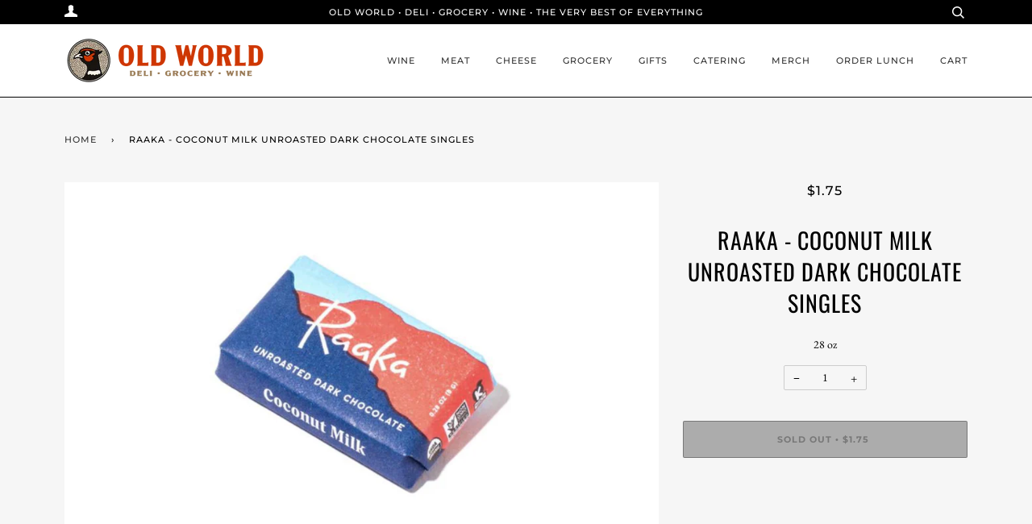

--- FILE ---
content_type: text/html; charset=utf-8
request_url: https://shop.oldworldbellingham.com/products/raaka-coconut-milk-unroasted-dark-chocolate-singles
body_size: 19159
content:
<!doctype html>
<!--[if lt IE 7]><html class="no-js lt-ie9 lt-ie8 lt-ie7" lang="en"> <![endif]-->
<!--[if IE 7]><html class="no-js lt-ie9 lt-ie8" lang="en"> <![endif]-->
<!--[if IE 8]><html class="no-js lt-ie9" lang="en"> <![endif]-->
<!--[if IE 9 ]><html class="ie9 no-js"> <![endif]-->
<!--[if (gt IE 9)|!(IE)]><!--> <html class="no-js" lang="en"> <!--<![endif]-->
<head>

  <!-- ======================= Pipeline Theme V4.7.1 ========================= -->
  <meta charset="utf-8">
  <meta http-equiv="X-UA-Compatible" content="IE=edge,chrome=1">

  
    <link rel="shortcut icon" href="//shop.oldworldbellingham.com/cdn/shop/files/Favicon_Circle_32x32.png?v=1731794832" type="image/png">
  

  <!-- Title and description ================================================ -->
  <title>
  Raaka - Coconut milk Unroasted Dark Chocolate singles &ndash; Old World Deli
  </title>

  
  <meta name="description" content="28 oz">
  

  <!-- Product meta ========================================================= -->
  <!-- /snippets/social-meta-tags.liquid --><meta property="og:site_name" content="Old World Deli">
<meta property="og:url" content="https://shop.oldworldbellingham.com/products/raaka-coconut-milk-unroasted-dark-chocolate-singles">
<meta property="og:title" content="Raaka - Coconut milk Unroasted Dark Chocolate singles">
<meta property="og:type" content="product">
<meta property="og:description" content="28 oz"><meta property="og:price:amount" content="1.75">
  <meta property="og:price:currency" content="USD">
      <meta property="og:image" content="http://shop.oldworldbellingham.com/cdn/shop/products/92046e938b9709e6e5cdf157b8ede78f.jpg?v=1664227805">
      <meta property="og:image:secure_url" content="https://shop.oldworldbellingham.com/cdn/shop/products/92046e938b9709e6e5cdf157b8ede78f.jpg?v=1664227805">
      <meta property="og:image:height" content="757">
      <meta property="og:image:width" content="1044">


<meta name="twitter:site" content="@">
<meta name="twitter:card" content="summary_large_image">
<meta name="twitter:title" content="Raaka - Coconut milk Unroasted Dark Chocolate singles">
<meta name="twitter:description" content="28 oz">


  <!-- Helpers ============================================================== -->
  <link rel="canonical" href="https://shop.oldworldbellingham.com/products/raaka-coconut-milk-unroasted-dark-chocolate-singles">
  <meta name="viewport" content="width=device-width,initial-scale=1">
  <meta name="theme-color" content="#333333">

  <!-- CSS ================================================================== -->
  <link href="//shop.oldworldbellingham.com/cdn/shop/t/4/assets/theme.scss.css?v=38153765642740248771764621080" rel="stylesheet" type="text/css" media="all" />

  <!-- Vendor JS ============================================================ -->
  <script src="//shop.oldworldbellingham.com/cdn/shop/t/4/assets/vendor.js?v=23845252701830758331588195396" type="text/javascript"></script>

  <script>
    var theme = {
      routes: {
        product_recommendations_url: '/recommendations/products',
      },
      strings: {
        addToCart: "Add to Cart",
        soldOut: "Sold Out",
        unavailable: "Unavailable",
        join: "Join Now"
      },
      info: {
        name: 'pipeline'
      },
      moneyFormat: "${{amount}}",
      version: '4.7.1'
    }
  </script>

  
  

  <!-- Header hook for plugins ============================================== -->
  <script>window.performance && window.performance.mark && window.performance.mark('shopify.content_for_header.start');</script><meta name="facebook-domain-verification" content="9ygkp6ick6h6lnkd4gie7hbrl4ki81">
<meta id="shopify-digital-wallet" name="shopify-digital-wallet" content="/27421474877/digital_wallets/dialog">
<link rel="alternate" type="application/json+oembed" href="https://shop.oldworldbellingham.com/products/raaka-coconut-milk-unroasted-dark-chocolate-singles.oembed">
<script async="async" src="/checkouts/internal/preloads.js?locale=en-US"></script>
<script id="shopify-features" type="application/json">{"accessToken":"cf1b65f83bd70b4ed26c9a2a1ba9def6","betas":["rich-media-storefront-analytics"],"domain":"shop.oldworldbellingham.com","predictiveSearch":true,"shopId":27421474877,"locale":"en"}</script>
<script>var Shopify = Shopify || {};
Shopify.shop = "oldworldbellingham.myshopify.com";
Shopify.locale = "en";
Shopify.currency = {"active":"USD","rate":"1.0"};
Shopify.country = "US";
Shopify.theme = {"name":"Pipeline","id":80147120189,"schema_name":"Pipeline","schema_version":"4.7.1","theme_store_id":739,"role":"main"};
Shopify.theme.handle = "null";
Shopify.theme.style = {"id":null,"handle":null};
Shopify.cdnHost = "shop.oldworldbellingham.com/cdn";
Shopify.routes = Shopify.routes || {};
Shopify.routes.root = "/";</script>
<script type="module">!function(o){(o.Shopify=o.Shopify||{}).modules=!0}(window);</script>
<script>!function(o){function n(){var o=[];function n(){o.push(Array.prototype.slice.apply(arguments))}return n.q=o,n}var t=o.Shopify=o.Shopify||{};t.loadFeatures=n(),t.autoloadFeatures=n()}(window);</script>
<script id="shop-js-analytics" type="application/json">{"pageType":"product"}</script>
<script defer="defer" async type="module" src="//shop.oldworldbellingham.com/cdn/shopifycloud/shop-js/modules/v2/client.init-shop-cart-sync_BT-GjEfc.en.esm.js"></script>
<script defer="defer" async type="module" src="//shop.oldworldbellingham.com/cdn/shopifycloud/shop-js/modules/v2/chunk.common_D58fp_Oc.esm.js"></script>
<script defer="defer" async type="module" src="//shop.oldworldbellingham.com/cdn/shopifycloud/shop-js/modules/v2/chunk.modal_xMitdFEc.esm.js"></script>
<script type="module">
  await import("//shop.oldworldbellingham.com/cdn/shopifycloud/shop-js/modules/v2/client.init-shop-cart-sync_BT-GjEfc.en.esm.js");
await import("//shop.oldworldbellingham.com/cdn/shopifycloud/shop-js/modules/v2/chunk.common_D58fp_Oc.esm.js");
await import("//shop.oldworldbellingham.com/cdn/shopifycloud/shop-js/modules/v2/chunk.modal_xMitdFEc.esm.js");

  window.Shopify.SignInWithShop?.initShopCartSync?.({"fedCMEnabled":true,"windoidEnabled":true});

</script>
<script>(function() {
  var isLoaded = false;
  function asyncLoad() {
    if (isLoaded) return;
    isLoaded = true;
    var urls = ["https:\/\/chimpstatic.com\/mcjs-connected\/js\/users\/f8bfca9dedf70cdd489d9e8df\/ebf557a4da53ba3a277fa1143.js?shop=oldworldbellingham.myshopify.com"];
    for (var i = 0; i < urls.length; i++) {
      var s = document.createElement('script');
      s.type = 'text/javascript';
      s.async = true;
      s.src = urls[i];
      var x = document.getElementsByTagName('script')[0];
      x.parentNode.insertBefore(s, x);
    }
  };
  if(window.attachEvent) {
    window.attachEvent('onload', asyncLoad);
  } else {
    window.addEventListener('load', asyncLoad, false);
  }
})();</script>
<script id="__st">var __st={"a":27421474877,"offset":-28800,"reqid":"c52c337e-0d15-4601-846a-688dddf2f255-1769084570","pageurl":"shop.oldworldbellingham.com\/products\/raaka-coconut-milk-unroasted-dark-chocolate-singles","u":"ab6b89216171","p":"product","rtyp":"product","rid":7672347295931};</script>
<script>window.ShopifyPaypalV4VisibilityTracking = true;</script>
<script id="captcha-bootstrap">!function(){'use strict';const t='contact',e='account',n='new_comment',o=[[t,t],['blogs',n],['comments',n],[t,'customer']],c=[[e,'customer_login'],[e,'guest_login'],[e,'recover_customer_password'],[e,'create_customer']],r=t=>t.map((([t,e])=>`form[action*='/${t}']:not([data-nocaptcha='true']) input[name='form_type'][value='${e}']`)).join(','),a=t=>()=>t?[...document.querySelectorAll(t)].map((t=>t.form)):[];function s(){const t=[...o],e=r(t);return a(e)}const i='password',u='form_key',d=['recaptcha-v3-token','g-recaptcha-response','h-captcha-response',i],f=()=>{try{return window.sessionStorage}catch{return}},m='__shopify_v',_=t=>t.elements[u];function p(t,e,n=!1){try{const o=window.sessionStorage,c=JSON.parse(o.getItem(e)),{data:r}=function(t){const{data:e,action:n}=t;return t[m]||n?{data:e,action:n}:{data:t,action:n}}(c);for(const[e,n]of Object.entries(r))t.elements[e]&&(t.elements[e].value=n);n&&o.removeItem(e)}catch(o){console.error('form repopulation failed',{error:o})}}const l='form_type',E='cptcha';function T(t){t.dataset[E]=!0}const w=window,h=w.document,L='Shopify',v='ce_forms',y='captcha';let A=!1;((t,e)=>{const n=(g='f06e6c50-85a8-45c8-87d0-21a2b65856fe',I='https://cdn.shopify.com/shopifycloud/storefront-forms-hcaptcha/ce_storefront_forms_captcha_hcaptcha.v1.5.2.iife.js',D={infoText:'Protected by hCaptcha',privacyText:'Privacy',termsText:'Terms'},(t,e,n)=>{const o=w[L][v],c=o.bindForm;if(c)return c(t,g,e,D).then(n);var r;o.q.push([[t,g,e,D],n]),r=I,A||(h.body.append(Object.assign(h.createElement('script'),{id:'captcha-provider',async:!0,src:r})),A=!0)});var g,I,D;w[L]=w[L]||{},w[L][v]=w[L][v]||{},w[L][v].q=[],w[L][y]=w[L][y]||{},w[L][y].protect=function(t,e){n(t,void 0,e),T(t)},Object.freeze(w[L][y]),function(t,e,n,w,h,L){const[v,y,A,g]=function(t,e,n){const i=e?o:[],u=t?c:[],d=[...i,...u],f=r(d),m=r(i),_=r(d.filter((([t,e])=>n.includes(e))));return[a(f),a(m),a(_),s()]}(w,h,L),I=t=>{const e=t.target;return e instanceof HTMLFormElement?e:e&&e.form},D=t=>v().includes(t);t.addEventListener('submit',(t=>{const e=I(t);if(!e)return;const n=D(e)&&!e.dataset.hcaptchaBound&&!e.dataset.recaptchaBound,o=_(e),c=g().includes(e)&&(!o||!o.value);(n||c)&&t.preventDefault(),c&&!n&&(function(t){try{if(!f())return;!function(t){const e=f();if(!e)return;const n=_(t);if(!n)return;const o=n.value;o&&e.removeItem(o)}(t);const e=Array.from(Array(32),(()=>Math.random().toString(36)[2])).join('');!function(t,e){_(t)||t.append(Object.assign(document.createElement('input'),{type:'hidden',name:u})),t.elements[u].value=e}(t,e),function(t,e){const n=f();if(!n)return;const o=[...t.querySelectorAll(`input[type='${i}']`)].map((({name:t})=>t)),c=[...d,...o],r={};for(const[a,s]of new FormData(t).entries())c.includes(a)||(r[a]=s);n.setItem(e,JSON.stringify({[m]:1,action:t.action,data:r}))}(t,e)}catch(e){console.error('failed to persist form',e)}}(e),e.submit())}));const S=(t,e)=>{t&&!t.dataset[E]&&(n(t,e.some((e=>e===t))),T(t))};for(const o of['focusin','change'])t.addEventListener(o,(t=>{const e=I(t);D(e)&&S(e,y())}));const B=e.get('form_key'),M=e.get(l),P=B&&M;t.addEventListener('DOMContentLoaded',(()=>{const t=y();if(P)for(const e of t)e.elements[l].value===M&&p(e,B);[...new Set([...A(),...v().filter((t=>'true'===t.dataset.shopifyCaptcha))])].forEach((e=>S(e,t)))}))}(h,new URLSearchParams(w.location.search),n,t,e,['guest_login'])})(!0,!0)}();</script>
<script integrity="sha256-4kQ18oKyAcykRKYeNunJcIwy7WH5gtpwJnB7kiuLZ1E=" data-source-attribution="shopify.loadfeatures" defer="defer" src="//shop.oldworldbellingham.com/cdn/shopifycloud/storefront/assets/storefront/load_feature-a0a9edcb.js" crossorigin="anonymous"></script>
<script data-source-attribution="shopify.dynamic_checkout.dynamic.init">var Shopify=Shopify||{};Shopify.PaymentButton=Shopify.PaymentButton||{isStorefrontPortableWallets:!0,init:function(){window.Shopify.PaymentButton.init=function(){};var t=document.createElement("script");t.src="https://shop.oldworldbellingham.com/cdn/shopifycloud/portable-wallets/latest/portable-wallets.en.js",t.type="module",document.head.appendChild(t)}};
</script>
<script data-source-attribution="shopify.dynamic_checkout.buyer_consent">
  function portableWalletsHideBuyerConsent(e){var t=document.getElementById("shopify-buyer-consent"),n=document.getElementById("shopify-subscription-policy-button");t&&n&&(t.classList.add("hidden"),t.setAttribute("aria-hidden","true"),n.removeEventListener("click",e))}function portableWalletsShowBuyerConsent(e){var t=document.getElementById("shopify-buyer-consent"),n=document.getElementById("shopify-subscription-policy-button");t&&n&&(t.classList.remove("hidden"),t.removeAttribute("aria-hidden"),n.addEventListener("click",e))}window.Shopify?.PaymentButton&&(window.Shopify.PaymentButton.hideBuyerConsent=portableWalletsHideBuyerConsent,window.Shopify.PaymentButton.showBuyerConsent=portableWalletsShowBuyerConsent);
</script>
<script data-source-attribution="shopify.dynamic_checkout.cart.bootstrap">document.addEventListener("DOMContentLoaded",(function(){function t(){return document.querySelector("shopify-accelerated-checkout-cart, shopify-accelerated-checkout")}if(t())Shopify.PaymentButton.init();else{new MutationObserver((function(e,n){t()&&(Shopify.PaymentButton.init(),n.disconnect())})).observe(document.body,{childList:!0,subtree:!0})}}));
</script>
<link id="shopify-accelerated-checkout-styles" rel="stylesheet" media="screen" href="https://shop.oldworldbellingham.com/cdn/shopifycloud/portable-wallets/latest/accelerated-checkout-backwards-compat.css" crossorigin="anonymous">
<style id="shopify-accelerated-checkout-cart">
        #shopify-buyer-consent {
  margin-top: 1em;
  display: inline-block;
  width: 100%;
}

#shopify-buyer-consent.hidden {
  display: none;
}

#shopify-subscription-policy-button {
  background: none;
  border: none;
  padding: 0;
  text-decoration: underline;
  font-size: inherit;
  cursor: pointer;
}

#shopify-subscription-policy-button::before {
  box-shadow: none;
}

      </style>

<script>window.performance && window.performance.mark && window.performance.mark('shopify.content_for_header.end');</script>
<!-- "snippets/hulkcode_common.liquid" was not rendered, the associated app was uninstalled --><script src='https://volumediscount.hulkapps.com/hulkcode.js' defer='defer'></script><link href="https://monorail-edge.shopifysvc.com" rel="dns-prefetch">
<script>(function(){if ("sendBeacon" in navigator && "performance" in window) {try {var session_token_from_headers = performance.getEntriesByType('navigation')[0].serverTiming.find(x => x.name == '_s').description;} catch {var session_token_from_headers = undefined;}var session_cookie_matches = document.cookie.match(/_shopify_s=([^;]*)/);var session_token_from_cookie = session_cookie_matches && session_cookie_matches.length === 2 ? session_cookie_matches[1] : "";var session_token = session_token_from_headers || session_token_from_cookie || "";function handle_abandonment_event(e) {var entries = performance.getEntries().filter(function(entry) {return /monorail-edge.shopifysvc.com/.test(entry.name);});if (!window.abandonment_tracked && entries.length === 0) {window.abandonment_tracked = true;var currentMs = Date.now();var navigation_start = performance.timing.navigationStart;var payload = {shop_id: 27421474877,url: window.location.href,navigation_start,duration: currentMs - navigation_start,session_token,page_type: "product"};window.navigator.sendBeacon("https://monorail-edge.shopifysvc.com/v1/produce", JSON.stringify({schema_id: "online_store_buyer_site_abandonment/1.1",payload: payload,metadata: {event_created_at_ms: currentMs,event_sent_at_ms: currentMs}}));}}window.addEventListener('pagehide', handle_abandonment_event);}}());</script>
<script id="web-pixels-manager-setup">(function e(e,d,r,n,o){if(void 0===o&&(o={}),!Boolean(null===(a=null===(i=window.Shopify)||void 0===i?void 0:i.analytics)||void 0===a?void 0:a.replayQueue)){var i,a;window.Shopify=window.Shopify||{};var t=window.Shopify;t.analytics=t.analytics||{};var s=t.analytics;s.replayQueue=[],s.publish=function(e,d,r){return s.replayQueue.push([e,d,r]),!0};try{self.performance.mark("wpm:start")}catch(e){}var l=function(){var e={modern:/Edge?\/(1{2}[4-9]|1[2-9]\d|[2-9]\d{2}|\d{4,})\.\d+(\.\d+|)|Firefox\/(1{2}[4-9]|1[2-9]\d|[2-9]\d{2}|\d{4,})\.\d+(\.\d+|)|Chrom(ium|e)\/(9{2}|\d{3,})\.\d+(\.\d+|)|(Maci|X1{2}).+ Version\/(15\.\d+|(1[6-9]|[2-9]\d|\d{3,})\.\d+)([,.]\d+|)( \(\w+\)|)( Mobile\/\w+|) Safari\/|Chrome.+OPR\/(9{2}|\d{3,})\.\d+\.\d+|(CPU[ +]OS|iPhone[ +]OS|CPU[ +]iPhone|CPU IPhone OS|CPU iPad OS)[ +]+(15[._]\d+|(1[6-9]|[2-9]\d|\d{3,})[._]\d+)([._]\d+|)|Android:?[ /-](13[3-9]|1[4-9]\d|[2-9]\d{2}|\d{4,})(\.\d+|)(\.\d+|)|Android.+Firefox\/(13[5-9]|1[4-9]\d|[2-9]\d{2}|\d{4,})\.\d+(\.\d+|)|Android.+Chrom(ium|e)\/(13[3-9]|1[4-9]\d|[2-9]\d{2}|\d{4,})\.\d+(\.\d+|)|SamsungBrowser\/([2-9]\d|\d{3,})\.\d+/,legacy:/Edge?\/(1[6-9]|[2-9]\d|\d{3,})\.\d+(\.\d+|)|Firefox\/(5[4-9]|[6-9]\d|\d{3,})\.\d+(\.\d+|)|Chrom(ium|e)\/(5[1-9]|[6-9]\d|\d{3,})\.\d+(\.\d+|)([\d.]+$|.*Safari\/(?![\d.]+ Edge\/[\d.]+$))|(Maci|X1{2}).+ Version\/(10\.\d+|(1[1-9]|[2-9]\d|\d{3,})\.\d+)([,.]\d+|)( \(\w+\)|)( Mobile\/\w+|) Safari\/|Chrome.+OPR\/(3[89]|[4-9]\d|\d{3,})\.\d+\.\d+|(CPU[ +]OS|iPhone[ +]OS|CPU[ +]iPhone|CPU IPhone OS|CPU iPad OS)[ +]+(10[._]\d+|(1[1-9]|[2-9]\d|\d{3,})[._]\d+)([._]\d+|)|Android:?[ /-](13[3-9]|1[4-9]\d|[2-9]\d{2}|\d{4,})(\.\d+|)(\.\d+|)|Mobile Safari.+OPR\/([89]\d|\d{3,})\.\d+\.\d+|Android.+Firefox\/(13[5-9]|1[4-9]\d|[2-9]\d{2}|\d{4,})\.\d+(\.\d+|)|Android.+Chrom(ium|e)\/(13[3-9]|1[4-9]\d|[2-9]\d{2}|\d{4,})\.\d+(\.\d+|)|Android.+(UC? ?Browser|UCWEB|U3)[ /]?(15\.([5-9]|\d{2,})|(1[6-9]|[2-9]\d|\d{3,})\.\d+)\.\d+|SamsungBrowser\/(5\.\d+|([6-9]|\d{2,})\.\d+)|Android.+MQ{2}Browser\/(14(\.(9|\d{2,})|)|(1[5-9]|[2-9]\d|\d{3,})(\.\d+|))(\.\d+|)|K[Aa][Ii]OS\/(3\.\d+|([4-9]|\d{2,})\.\d+)(\.\d+|)/},d=e.modern,r=e.legacy,n=navigator.userAgent;return n.match(d)?"modern":n.match(r)?"legacy":"unknown"}(),u="modern"===l?"modern":"legacy",c=(null!=n?n:{modern:"",legacy:""})[u],f=function(e){return[e.baseUrl,"/wpm","/b",e.hashVersion,"modern"===e.buildTarget?"m":"l",".js"].join("")}({baseUrl:d,hashVersion:r,buildTarget:u}),m=function(e){var d=e.version,r=e.bundleTarget,n=e.surface,o=e.pageUrl,i=e.monorailEndpoint;return{emit:function(e){var a=e.status,t=e.errorMsg,s=(new Date).getTime(),l=JSON.stringify({metadata:{event_sent_at_ms:s},events:[{schema_id:"web_pixels_manager_load/3.1",payload:{version:d,bundle_target:r,page_url:o,status:a,surface:n,error_msg:t},metadata:{event_created_at_ms:s}}]});if(!i)return console&&console.warn&&console.warn("[Web Pixels Manager] No Monorail endpoint provided, skipping logging."),!1;try{return self.navigator.sendBeacon.bind(self.navigator)(i,l)}catch(e){}var u=new XMLHttpRequest;try{return u.open("POST",i,!0),u.setRequestHeader("Content-Type","text/plain"),u.send(l),!0}catch(e){return console&&console.warn&&console.warn("[Web Pixels Manager] Got an unhandled error while logging to Monorail."),!1}}}}({version:r,bundleTarget:l,surface:e.surface,pageUrl:self.location.href,monorailEndpoint:e.monorailEndpoint});try{o.browserTarget=l,function(e){var d=e.src,r=e.async,n=void 0===r||r,o=e.onload,i=e.onerror,a=e.sri,t=e.scriptDataAttributes,s=void 0===t?{}:t,l=document.createElement("script"),u=document.querySelector("head"),c=document.querySelector("body");if(l.async=n,l.src=d,a&&(l.integrity=a,l.crossOrigin="anonymous"),s)for(var f in s)if(Object.prototype.hasOwnProperty.call(s,f))try{l.dataset[f]=s[f]}catch(e){}if(o&&l.addEventListener("load",o),i&&l.addEventListener("error",i),u)u.appendChild(l);else{if(!c)throw new Error("Did not find a head or body element to append the script");c.appendChild(l)}}({src:f,async:!0,onload:function(){if(!function(){var e,d;return Boolean(null===(d=null===(e=window.Shopify)||void 0===e?void 0:e.analytics)||void 0===d?void 0:d.initialized)}()){var d=window.webPixelsManager.init(e)||void 0;if(d){var r=window.Shopify.analytics;r.replayQueue.forEach((function(e){var r=e[0],n=e[1],o=e[2];d.publishCustomEvent(r,n,o)})),r.replayQueue=[],r.publish=d.publishCustomEvent,r.visitor=d.visitor,r.initialized=!0}}},onerror:function(){return m.emit({status:"failed",errorMsg:"".concat(f," has failed to load")})},sri:function(e){var d=/^sha384-[A-Za-z0-9+/=]+$/;return"string"==typeof e&&d.test(e)}(c)?c:"",scriptDataAttributes:o}),m.emit({status:"loading"})}catch(e){m.emit({status:"failed",errorMsg:(null==e?void 0:e.message)||"Unknown error"})}}})({shopId: 27421474877,storefrontBaseUrl: "https://shop.oldworldbellingham.com",extensionsBaseUrl: "https://extensions.shopifycdn.com/cdn/shopifycloud/web-pixels-manager",monorailEndpoint: "https://monorail-edge.shopifysvc.com/unstable/produce_batch",surface: "storefront-renderer",enabledBetaFlags: ["2dca8a86"],webPixelsConfigList: [{"id":"91193531","eventPayloadVersion":"v1","runtimeContext":"LAX","scriptVersion":"1","type":"CUSTOM","privacyPurposes":["ANALYTICS"],"name":"Google Analytics tag (migrated)"},{"id":"shopify-app-pixel","configuration":"{}","eventPayloadVersion":"v1","runtimeContext":"STRICT","scriptVersion":"0450","apiClientId":"shopify-pixel","type":"APP","privacyPurposes":["ANALYTICS","MARKETING"]},{"id":"shopify-custom-pixel","eventPayloadVersion":"v1","runtimeContext":"LAX","scriptVersion":"0450","apiClientId":"shopify-pixel","type":"CUSTOM","privacyPurposes":["ANALYTICS","MARKETING"]}],isMerchantRequest: false,initData: {"shop":{"name":"Old World Deli","paymentSettings":{"currencyCode":"USD"},"myshopifyDomain":"oldworldbellingham.myshopify.com","countryCode":"US","storefrontUrl":"https:\/\/shop.oldworldbellingham.com"},"customer":null,"cart":null,"checkout":null,"productVariants":[{"price":{"amount":1.75,"currencyCode":"USD"},"product":{"title":"Raaka - Coconut milk Unroasted Dark Chocolate singles","vendor":"Old World Deli","id":"7672347295931","untranslatedTitle":"Raaka - Coconut milk Unroasted Dark Chocolate singles","url":"\/products\/raaka-coconut-milk-unroasted-dark-chocolate-singles","type":""},"id":"43475156041915","image":{"src":"\/\/shop.oldworldbellingham.com\/cdn\/shop\/products\/92046e938b9709e6e5cdf157b8ede78f.jpg?v=1664227805"},"sku":"","title":"Default Title","untranslatedTitle":"Default Title"}],"purchasingCompany":null},},"https://shop.oldworldbellingham.com/cdn","fcfee988w5aeb613cpc8e4bc33m6693e112",{"modern":"","legacy":""},{"shopId":"27421474877","storefrontBaseUrl":"https:\/\/shop.oldworldbellingham.com","extensionBaseUrl":"https:\/\/extensions.shopifycdn.com\/cdn\/shopifycloud\/web-pixels-manager","surface":"storefront-renderer","enabledBetaFlags":"[\"2dca8a86\"]","isMerchantRequest":"false","hashVersion":"fcfee988w5aeb613cpc8e4bc33m6693e112","publish":"custom","events":"[[\"page_viewed\",{}],[\"product_viewed\",{\"productVariant\":{\"price\":{\"amount\":1.75,\"currencyCode\":\"USD\"},\"product\":{\"title\":\"Raaka - Coconut milk Unroasted Dark Chocolate singles\",\"vendor\":\"Old World Deli\",\"id\":\"7672347295931\",\"untranslatedTitle\":\"Raaka - Coconut milk Unroasted Dark Chocolate singles\",\"url\":\"\/products\/raaka-coconut-milk-unroasted-dark-chocolate-singles\",\"type\":\"\"},\"id\":\"43475156041915\",\"image\":{\"src\":\"\/\/shop.oldworldbellingham.com\/cdn\/shop\/products\/92046e938b9709e6e5cdf157b8ede78f.jpg?v=1664227805\"},\"sku\":\"\",\"title\":\"Default Title\",\"untranslatedTitle\":\"Default Title\"}}]]"});</script><script>
  window.ShopifyAnalytics = window.ShopifyAnalytics || {};
  window.ShopifyAnalytics.meta = window.ShopifyAnalytics.meta || {};
  window.ShopifyAnalytics.meta.currency = 'USD';
  var meta = {"product":{"id":7672347295931,"gid":"gid:\/\/shopify\/Product\/7672347295931","vendor":"Old World Deli","type":"","handle":"raaka-coconut-milk-unroasted-dark-chocolate-singles","variants":[{"id":43475156041915,"price":175,"name":"Raaka - Coconut milk Unroasted Dark Chocolate singles","public_title":null,"sku":""}],"remote":false},"page":{"pageType":"product","resourceType":"product","resourceId":7672347295931,"requestId":"c52c337e-0d15-4601-846a-688dddf2f255-1769084570"}};
  for (var attr in meta) {
    window.ShopifyAnalytics.meta[attr] = meta[attr];
  }
</script>
<script class="analytics">
  (function () {
    var customDocumentWrite = function(content) {
      var jquery = null;

      if (window.jQuery) {
        jquery = window.jQuery;
      } else if (window.Checkout && window.Checkout.$) {
        jquery = window.Checkout.$;
      }

      if (jquery) {
        jquery('body').append(content);
      }
    };

    var hasLoggedConversion = function(token) {
      if (token) {
        return document.cookie.indexOf('loggedConversion=' + token) !== -1;
      }
      return false;
    }

    var setCookieIfConversion = function(token) {
      if (token) {
        var twoMonthsFromNow = new Date(Date.now());
        twoMonthsFromNow.setMonth(twoMonthsFromNow.getMonth() + 2);

        document.cookie = 'loggedConversion=' + token + '; expires=' + twoMonthsFromNow;
      }
    }

    var trekkie = window.ShopifyAnalytics.lib = window.trekkie = window.trekkie || [];
    if (trekkie.integrations) {
      return;
    }
    trekkie.methods = [
      'identify',
      'page',
      'ready',
      'track',
      'trackForm',
      'trackLink'
    ];
    trekkie.factory = function(method) {
      return function() {
        var args = Array.prototype.slice.call(arguments);
        args.unshift(method);
        trekkie.push(args);
        return trekkie;
      };
    };
    for (var i = 0; i < trekkie.methods.length; i++) {
      var key = trekkie.methods[i];
      trekkie[key] = trekkie.factory(key);
    }
    trekkie.load = function(config) {
      trekkie.config = config || {};
      trekkie.config.initialDocumentCookie = document.cookie;
      var first = document.getElementsByTagName('script')[0];
      var script = document.createElement('script');
      script.type = 'text/javascript';
      script.onerror = function(e) {
        var scriptFallback = document.createElement('script');
        scriptFallback.type = 'text/javascript';
        scriptFallback.onerror = function(error) {
                var Monorail = {
      produce: function produce(monorailDomain, schemaId, payload) {
        var currentMs = new Date().getTime();
        var event = {
          schema_id: schemaId,
          payload: payload,
          metadata: {
            event_created_at_ms: currentMs,
            event_sent_at_ms: currentMs
          }
        };
        return Monorail.sendRequest("https://" + monorailDomain + "/v1/produce", JSON.stringify(event));
      },
      sendRequest: function sendRequest(endpointUrl, payload) {
        // Try the sendBeacon API
        if (window && window.navigator && typeof window.navigator.sendBeacon === 'function' && typeof window.Blob === 'function' && !Monorail.isIos12()) {
          var blobData = new window.Blob([payload], {
            type: 'text/plain'
          });

          if (window.navigator.sendBeacon(endpointUrl, blobData)) {
            return true;
          } // sendBeacon was not successful

        } // XHR beacon

        var xhr = new XMLHttpRequest();

        try {
          xhr.open('POST', endpointUrl);
          xhr.setRequestHeader('Content-Type', 'text/plain');
          xhr.send(payload);
        } catch (e) {
          console.log(e);
        }

        return false;
      },
      isIos12: function isIos12() {
        return window.navigator.userAgent.lastIndexOf('iPhone; CPU iPhone OS 12_') !== -1 || window.navigator.userAgent.lastIndexOf('iPad; CPU OS 12_') !== -1;
      }
    };
    Monorail.produce('monorail-edge.shopifysvc.com',
      'trekkie_storefront_load_errors/1.1',
      {shop_id: 27421474877,
      theme_id: 80147120189,
      app_name: "storefront",
      context_url: window.location.href,
      source_url: "//shop.oldworldbellingham.com/cdn/s/trekkie.storefront.1bbfab421998800ff09850b62e84b8915387986d.min.js"});

        };
        scriptFallback.async = true;
        scriptFallback.src = '//shop.oldworldbellingham.com/cdn/s/trekkie.storefront.1bbfab421998800ff09850b62e84b8915387986d.min.js';
        first.parentNode.insertBefore(scriptFallback, first);
      };
      script.async = true;
      script.src = '//shop.oldworldbellingham.com/cdn/s/trekkie.storefront.1bbfab421998800ff09850b62e84b8915387986d.min.js';
      first.parentNode.insertBefore(script, first);
    };
    trekkie.load(
      {"Trekkie":{"appName":"storefront","development":false,"defaultAttributes":{"shopId":27421474877,"isMerchantRequest":null,"themeId":80147120189,"themeCityHash":"17683851037552635443","contentLanguage":"en","currency":"USD","eventMetadataId":"79ed5dd1-35d6-4f15-b000-d6161af50e23"},"isServerSideCookieWritingEnabled":true,"monorailRegion":"shop_domain","enabledBetaFlags":["65f19447"]},"Session Attribution":{},"S2S":{"facebookCapiEnabled":false,"source":"trekkie-storefront-renderer","apiClientId":580111}}
    );

    var loaded = false;
    trekkie.ready(function() {
      if (loaded) return;
      loaded = true;

      window.ShopifyAnalytics.lib = window.trekkie;

      var originalDocumentWrite = document.write;
      document.write = customDocumentWrite;
      try { window.ShopifyAnalytics.merchantGoogleAnalytics.call(this); } catch(error) {};
      document.write = originalDocumentWrite;

      window.ShopifyAnalytics.lib.page(null,{"pageType":"product","resourceType":"product","resourceId":7672347295931,"requestId":"c52c337e-0d15-4601-846a-688dddf2f255-1769084570","shopifyEmitted":true});

      var match = window.location.pathname.match(/checkouts\/(.+)\/(thank_you|post_purchase)/)
      var token = match? match[1]: undefined;
      if (!hasLoggedConversion(token)) {
        setCookieIfConversion(token);
        window.ShopifyAnalytics.lib.track("Viewed Product",{"currency":"USD","variantId":43475156041915,"productId":7672347295931,"productGid":"gid:\/\/shopify\/Product\/7672347295931","name":"Raaka - Coconut milk Unroasted Dark Chocolate singles","price":"1.75","sku":"","brand":"Old World Deli","variant":null,"category":"","nonInteraction":true,"remote":false},undefined,undefined,{"shopifyEmitted":true});
      window.ShopifyAnalytics.lib.track("monorail:\/\/trekkie_storefront_viewed_product\/1.1",{"currency":"USD","variantId":43475156041915,"productId":7672347295931,"productGid":"gid:\/\/shopify\/Product\/7672347295931","name":"Raaka - Coconut milk Unroasted Dark Chocolate singles","price":"1.75","sku":"","brand":"Old World Deli","variant":null,"category":"","nonInteraction":true,"remote":false,"referer":"https:\/\/shop.oldworldbellingham.com\/products\/raaka-coconut-milk-unroasted-dark-chocolate-singles"});
      }
    });


        var eventsListenerScript = document.createElement('script');
        eventsListenerScript.async = true;
        eventsListenerScript.src = "//shop.oldworldbellingham.com/cdn/shopifycloud/storefront/assets/shop_events_listener-3da45d37.js";
        document.getElementsByTagName('head')[0].appendChild(eventsListenerScript);

})();</script>
  <script>
  if (!window.ga || (window.ga && typeof window.ga !== 'function')) {
    window.ga = function ga() {
      (window.ga.q = window.ga.q || []).push(arguments);
      if (window.Shopify && window.Shopify.analytics && typeof window.Shopify.analytics.publish === 'function') {
        window.Shopify.analytics.publish("ga_stub_called", {}, {sendTo: "google_osp_migration"});
      }
      console.error("Shopify's Google Analytics stub called with:", Array.from(arguments), "\nSee https://help.shopify.com/manual/promoting-marketing/pixels/pixel-migration#google for more information.");
    };
    if (window.Shopify && window.Shopify.analytics && typeof window.Shopify.analytics.publish === 'function') {
      window.Shopify.analytics.publish("ga_stub_initialized", {}, {sendTo: "google_osp_migration"});
    }
  }
</script>
<script
  defer
  src="https://shop.oldworldbellingham.com/cdn/shopifycloud/perf-kit/shopify-perf-kit-3.0.4.min.js"
  data-application="storefront-renderer"
  data-shop-id="27421474877"
  data-render-region="gcp-us-central1"
  data-page-type="product"
  data-theme-instance-id="80147120189"
  data-theme-name="Pipeline"
  data-theme-version="4.7.1"
  data-monorail-region="shop_domain"
  data-resource-timing-sampling-rate="10"
  data-shs="true"
  data-shs-beacon="true"
  data-shs-export-with-fetch="true"
  data-shs-logs-sample-rate="1"
  data-shs-beacon-endpoint="https://shop.oldworldbellingham.com/api/collect"
></script>
</head>

<body id="raaka-coconut-milk-unroasted-dark-chocolate-singles" class="template-product" data-animations="true">

  <a class="in-page-link visually-hidden skip-link" href="#MainContent">Skip to content</a>

  <div id="shopify-section-header" class="shopify-section">
<style>
  .header--transparent:not(.header--sticky):not(.header--stuck) .nav--desktop .main-menu>li>a{
    color: #ffffff;
  }
  .header--transparent:not(.header--sticky):not(.header--stuck) .icon{
    fill:  #ffffff;
  }
  .header--transparent:not(.header--sticky):not(.header--stuck) .header-cart__bubble{
    background-color: rgba(255, 255, 255, 0.5);
  }
</style>


<div class="header__wrapper"
  data-header-transparent="false"
  data-header-sticky="static"
  data-section-id="header"
  data-section-type="header">

  
  <div class="info-bar showMobile">
    <div class="wrapper text-center">

      
        <div class="header-account-link">
          <a href="/account">
            <img src="//shop.oldworldbellingham.com/cdn/shop/t/4/assets/account.svg?v=152161910560963363051588195408" alt="My Account">
          </a>
        </div>
      

      
      <div class="header-message uppercase header-message--crowded">
        
          OLD WORLD • Deli • Grocery • Wine • The Very Best of Everything
        
      </div>
      

      
        <div class="header-search__wrapper">
          <div class="header-search">
            <form action="/search" method="get" class="input-group search" role="search">
              <input type="hidden" name="type" value="product">
              <input class="search-bar" type="search" name="q" title="Search">
              <button type="submit" class="btn search-btn" aria-label="Search"></button>
            </form>
          </div>
        </div>
      

    </div>
  </div>
  

  <header class="site-header " role="banner">
    <div class="wrapper">
      <div class="nav--desktop">
        <div class="mobile-wrapper">
  <div class="header-cart__wrapper">
    <a href="/cart" class="CartToggle header-cart">
      <svg aria-hidden="true" focusable="false" role="presentation" class="icon icon-cart" viewBox="0 0 25 25"><path d="M5.058 23a2 2 0 104.001-.001A2 2 0 005.058 23zm12.079 0c0 1.104.896 2 2 2s1.942-.896 1.942-2-.838-2-1.942-2-2 .896-2 2zM0 1a1 1 0 001 1h1.078l.894 3.341L5.058 13c0 .072.034.134.042.204l-1.018 4.58A.997.997 0 005.058 19h16.71a1 1 0 000-2H6.306l.458-2.061c.1.017.19.061.294.061h12.31c1.104 0 1.712-.218 2.244-1.5l3.248-6.964C25.423 4.75 24.186 4 23.079 4H5.058c-.157 0-.292.054-.438.088L3.844.772A1 1 0 002.87 0H1a1 1 0 00-1 1zm5.098 5H22.93l-3.192 6.798c-.038.086-.07.147-.094.19-.067.006-.113.012-.277.012H7.058v-.198l-.038-.195L5.098 6z"/></svg>
      <span class="visually-hidden">Cart</span>
    </a>
    <span class="header-cart__bubble cartCount hidden-count"></span>
  </div>
  <div class="logo-wrapper logo-wrapper--image">
    
      <div class="h4 header-logo">
    
        <a href="/">
          
            
            <img src="//shop.oldworldbellingham.com/cdn/shop/files/OWD-Logo-Long_250x.png?v=1731791067"
                 class="logo--color"
                 srcset="//shop.oldworldbellingham.com/cdn/shop/files/OWD-Logo-Long_250x.png?v=1731791067 1x, //shop.oldworldbellingham.com/cdn/shop/files/OWD-Logo-Long_250x@2x.png?v=1731791067 2x"
                 alt="Old World Deli">
          
          
        </a>
    
      </div>
    
  </div>
  <a href class="menuToggle header-hamburger" aria-label="Menu" >
    <svg aria-hidden="true" focusable="false" role="presentation" class="icon icon-nav" viewBox="0 0 25 25"><path d="M0 4.062h25v2H0zM0 11.062h25v2H0zM0 18.062h25v2H0z"/></svg>
  </a>
</div>
<nav class="header-menu nav-wrapper">
  <ul class="main-menu accessibleNav" aria-label="primary">
    
    
      <li class="grandparent kids-4 ">
  <a href="/collections/wine" class="nav-link" aria-haspopup="true" aria-expanded="false">Wine</a>
  
    <a href="#" class="nav-carat" aria-haspopup="true" aria-expanded="false"><span class="plus">+</span><span class="minus">-</span></a>
      <div class="main-menu-dropdown">
        <ul>
        
        
          <li class="parent ">
  <a href="#" class="nav-link" aria-haspopup="true" aria-expanded="false">By Style</a>
  
    <a href="#" class="nav-carat" aria-haspopup="true" aria-expanded="false"><span class="plus">+</span><span class="minus">-</span></a>
      <div class="main-menu-dropdown">
        <ul>
        
        
          <li class="child ">
  <a href="/collections/wine" class="nav-link">View All</a>
  
</li>

        
          <li class="child ">
  <a href="/collections/wine/Red" class="nav-link">Red Wine</a>
  
</li>

        
          <li class="child ">
  <a href="/collections/wine/White" class="nav-link">White Wine</a>
  
</li>

        
          <li class="child ">
  <a href="/collections/wine/Rose" class="nav-link">Rose</a>
  
</li>

        
          <li class="child ">
  <a href="/collections/wine/Sparkling-Wine" class="nav-link">Sparkling Wine</a>
  
</li>

        
          <li class="child ">
  <a href="/collections/wine/Orange-Wine" class="nav-link">Orange Wine</a>
  
</li>

        
          <li class="child ">
  <a href="/collections/wine/Dessert-Wine" class="nav-link">Dessert Wine</a>
  
</li>

        
          <li class="child ">
  <a href="/collections/vermouth" class="nav-link">Vermouth</a>
  
</li>

        
          <li class="child ">
  <a href="/collections/sake" class="nav-link">Sake</a>
  
</li>

        
      </ul>
    </div>
  
</li>

        
          <li class="parent ">
  <a href="#" class="nav-link" aria-haspopup="true" aria-expanded="false">By Country</a>
  
    <a href="#" class="nav-carat" aria-haspopup="true" aria-expanded="false"><span class="plus">+</span><span class="minus">-</span></a>
      <div class="main-menu-dropdown">
        <ul>
        
        
          <li class="child ">
  <a href="/collections/wine/North-America" class="nav-link">North America</a>
  
</li>

        
          <li class="child ">
  <a href="/collections/wine/France" class="nav-link">France</a>
  
</li>

        
          <li class="child ">
  <a href="/collections/wine/Italy" class="nav-link">Italy</a>
  
</li>

        
          <li class="child ">
  <a href="/collections/wine/Spain" class="nav-link">Spain</a>
  
</li>

        
          <li class="child ">
  <a href="/collections/wine" class="nav-link">See All</a>
  
</li>

        
      </ul>
    </div>
  
</li>

        
          <li class="parent ">
  <a href="#" class="nav-link" aria-haspopup="true" aria-expanded="false">Special Qualities</a>
  
    <a href="#" class="nav-carat" aria-haspopup="true" aria-expanded="false"><span class="plus">+</span><span class="minus">-</span></a>
      <div class="main-menu-dropdown">
        <ul>
        
        
          <li class="child ">
  <a href="/collections/wine/Biodynamic" class="nav-link">Biodynamic</a>
  
</li>

        
          <li class="child ">
  <a href="/collections/wine/Natural" class="nav-link">Natural Wine</a>
  
</li>

        
          <li class="child ">
  <a href="/collections/wine/Organic" class="nav-link">Organic</a>
  
</li>

        
          <li class="child ">
  <a href="/collections/wine/No-Sulfites" class="nav-link">No Sulfites</a>
  
</li>

        
          <li class="child ">
  <a href="/collections/wine/Low-Sulfur" class="nav-link">Low Sulfur</a>
  
</li>

        
          <li class="child ">
  <a href="/collections/wine/Petillant-Naturel" class="nav-link">Petillant Naturel</a>
  
</li>

        
      </ul>
    </div>
  
</li>

        
          <li class="parent ">
  <a href="#" class="nav-link" aria-haspopup="true" aria-expanded="false">By Price</a>
  
    <a href="#" class="nav-carat" aria-haspopup="true" aria-expanded="false"><span class="plus">+</span><span class="minus">-</span></a>
      <div class="main-menu-dropdown">
        <ul>
        
        
          <li class="child ">
  <a href="/collections/under-12" class="nav-link">Under $13</a>
  
</li>

        
          <li class="child ">
  <a href="/collections/12-25" class="nav-link">$13 - $25</a>
  
</li>

        
          <li class="child ">
  <a href="/collections/25-00-40-00" class="nav-link">$25 - $40</a>
  
</li>

        
          <li class="child ">
  <a href="/collections/over-40-00" class="nav-link">Over $40</a>
  
</li>

        
      </ul>
    </div>
  
</li>

        
      </ul>
    </div>
  
</li>

    
      <li class="parent ">
  <a href="/collections/meat" class="nav-link" aria-haspopup="true" aria-expanded="false">Meat</a>
  
    <a href="#" class="nav-carat" aria-haspopup="true" aria-expanded="false"><span class="plus">+</span><span class="minus">-</span></a>
      <div class="main-menu-dropdown">
        <ul>
        
        
          <li class="child ">
  <a href="/collections/meat" class="nav-link">View All</a>
  
</li>

        
          <li class="child ">
  <a href="/collections/house-meats" class="nav-link">House Meats</a>
  
</li>

        
          <li class="child ">
  <a href="/collections/salami" class="nav-link">Salami</a>
  
</li>

        
          <li class="child ">
  <a href="/collections/prosciutto-speck" class="nav-link">Prosciutto + Speck</a>
  
</li>

        
          <li class="child ">
  <a href="/collections/ham" class="nav-link">Ham</a>
  
</li>

        
          <li class="child ">
  <a href="/collections/deli-meat" class="nav-link">Deli Meat</a>
  
</li>

        
          <li class="child ">
  <a href="/collections/bacon-pancetta" class="nav-link">Bacon + Pancetta</a>
  
</li>

        
          <li class="child ">
  <a href="/collections/foie-gras-pate-rillette" class="nav-link">Foie Gras + Rillette</a>
  
</li>

        
      </ul>
    </div>
  
</li>

    
      <li class="grandparent kids-4 ">
  <a href="/collections/online-cheese" class="nav-link" aria-haspopup="true" aria-expanded="false">Cheese</a>
  
    <a href="#" class="nav-carat" aria-haspopup="true" aria-expanded="false"><span class="plus">+</span><span class="minus">-</span></a>
      <div class="main-menu-dropdown">
        <ul>
        
        
          <li class="parent ">
  <a href="#" class="nav-link" aria-haspopup="true" aria-expanded="false">Type</a>
  
    <a href="#" class="nav-carat" aria-haspopup="true" aria-expanded="false"><span class="plus">+</span><span class="minus">-</span></a>
      <div class="main-menu-dropdown">
        <ul>
        
        
          <li class="child ">
  <a href="/collections/online-cheese" class="nav-link">View All</a>
  
</li>

        
          <li class="child ">
  <a href="/collections/online-cheese/blue-cheese" class="nav-link">Blue</a>
  
</li>

        
          <li class="child ">
  <a href="/collections/online-cheese/gouda" class="nav-link">Gouda</a>
  
</li>

        
          <li class="child ">
  <a href="/collections/online-cheese/brie" class="nav-link">Brie</a>
  
</li>

        
          <li class="child ">
  <a href="/collections/online-cheese/Cheddar" class="nav-link">Cheddar</a>
  
</li>

        
          <li class="child ">
  <a href="/collections/online-cheese/Parmigiano" class="nav-link">Parmigiano</a>
  
</li>

        
          <li class="child ">
  <a href="/collections/online-cheese/Pecorino" class="nav-link">Pecorino</a>
  
</li>

        
      </ul>
    </div>
  
</li>

        
          <li class="parent ">
  <a href="#" class="nav-link" aria-haspopup="true" aria-expanded="false">Milk</a>
  
    <a href="#" class="nav-carat" aria-haspopup="true" aria-expanded="false"><span class="plus">+</span><span class="minus">-</span></a>
      <div class="main-menu-dropdown">
        <ul>
        
        
          <li class="child ">
  <a href="/collections/online-cheese/Sheep" class="nav-link">Sheep</a>
  
</li>

        
          <li class="child ">
  <a href="/collections/online-cheese/Goat" class="nav-link">Goat</a>
  
</li>

        
          <li class="child ">
  <a href="/collections/online-cheese/Cow" class="nav-link">Cow</a>
  
</li>

        
      </ul>
    </div>
  
</li>

        
          <li class="parent ">
  <a href="#" class="nav-link" aria-haspopup="true" aria-expanded="false">Texture</a>
  
    <a href="#" class="nav-carat" aria-haspopup="true" aria-expanded="false"><span class="plus">+</span><span class="minus">-</span></a>
      <div class="main-menu-dropdown">
        <ul>
        
        
          <li class="child ">
  <a href="/collections/online-cheese/Creamy" class="nav-link">Creamy</a>
  
</li>

        
          <li class="child ">
  <a href="/collections/online-cheese/semi-firm" class="nav-link">Semi-Firm</a>
  
</li>

        
          <li class="child ">
  <a href="/collections/online-cheese/Hard" class="nav-link">Hard</a>
  
</li>

        
      </ul>
    </div>
  
</li>

        
          <li class="parent ">
  <a href="#" class="nav-link" aria-haspopup="true" aria-expanded="false">Origin</a>
  
    <a href="#" class="nav-carat" aria-haspopup="true" aria-expanded="false"><span class="plus">+</span><span class="minus">-</span></a>
      <div class="main-menu-dropdown">
        <ul>
        
        
          <li class="child ">
  <a href="/collections/online-cheese/Italian" class="nav-link">Italian</a>
  
</li>

        
          <li class="child ">
  <a href="/collections/online-cheese/French" class="nav-link">French</a>
  
</li>

        
          <li class="child ">
  <a href="/collections/online-cheese/Spanish" class="nav-link">Spanish</a>
  
</li>

        
          <li class="child ">
  <a href="/collections/online-cheese/English" class="nav-link">English</a>
  
</li>

        
          <li class="child ">
  <a href="/collections/online-cheese/Swiss" class="nav-link">Swiss</a>
  
</li>

        
          <li class="child ">
  <a href="/collections/online-cheese/Domestic" class="nav-link">Domestic</a>
  
</li>

        
          <li class="child ">
  <a href="/collections/online-cheese/other" class="nav-link">Other</a>
  
</li>

        
      </ul>
    </div>
  
</li>

        
      </ul>
    </div>
  
</li>

    
      <li class="parent ">
  <a href="/collections/grocery" class="nav-link" aria-haspopup="true" aria-expanded="false">Grocery</a>
  
    <a href="#" class="nav-carat" aria-haspopup="true" aria-expanded="false"><span class="plus">+</span><span class="minus">-</span></a>
      <div class="main-menu-dropdown">
        <ul>
        
        
          <li class="child ">
  <a href="/collections/grocery" class="nav-link">View All</a>
  
</li>

        
          <li class="child ">
  <a href="/collections/asian" class="nav-link">Asian</a>
  
</li>

        
          <li class="child ">
  <a href="/collections/bread-crackers" class="nav-link">Bread &amp; Crackers</a>
  
</li>

        
          <li class="child ">
  <a href="/collections/chocolate" class="nav-link">Chocolate</a>
  
</li>

        
          <li class="child ">
  <a href="/collections/bitters-mixers-beverages" class="nav-link">Cocktail</a>
  
</li>

        
          <li class="child ">
  <a href="/collections/na-spirits" class="nav-link">N/A Spirits</a>
  
</li>

        
          <li class="child ">
  <a href="/collections/coffee" class="nav-link">Coffee</a>
  
</li>

        
          <li class="child ">
  <a href="/collections/condiments" class="nav-link">Condiments &amp; Spreads</a>
  
</li>

        
          <li class="child ">
  <a href="/collections/cookies-sweets" class="nav-link">Cookies &amp; Sweets</a>
  
</li>

        
          <li class="child ">
  <a href="/collections/fish-seafood" class="nav-link">Fish &amp; Seafood</a>
  
</li>

        
          <li class="child ">
  <a href="/collections/honey-jam-syrup" class="nav-link">Honey, Syrup, Jam &amp; Preserves</a>
  
</li>

        
          <li class="child ">
  <a href="/collections/house-made" class="nav-link">House Made</a>
  
</li>

        
          <li class="child ">
  <a href="/collections/nuts-snacks" class="nav-link">Nuts, Chips &amp; Snacks</a>
  
</li>

        
          <li class="child ">
  <a href="/collections/olives-capers" class="nav-link">Olives &amp; Capers</a>
  
</li>

        
          <li class="child ">
  <a href="/collections/oil-vinegar" class="nav-link">Oil &amp; Vinegar</a>
  
</li>

        
          <li class="child ">
  <a href="/collections/paella-kit" class="nav-link">Paella</a>
  
</li>

        
          <li class="child ">
  <a href="/collections/pasta" class="nav-link">Pasta &amp; Noodles</a>
  
</li>

        
          <li class="child ">
  <a href="/collections/pepper-sauce" class="nav-link">Pepper Sauce</a>
  
</li>

        
          <li class="child ">
  <a href="/collections/antipasti-pickles-peppers" class="nav-link">Pickles &amp; Peppers</a>
  
</li>

        
          <li class="child ">
  <a href="/collections/rice-grains-flour-beans" class="nav-link">Rice, Grains, Flour &amp; Beans</a>
  
</li>

        
          <li class="child ">
  <a href="/collections/salt-spices" class="nav-link">Salt &amp; Spices</a>
  
</li>

        
          <li class="child ">
  <a href="/collections/tomatoes-sauces" class="nav-link">Tomatoes &amp; Sauces</a>
  
</li>

        
          <li class="child ">
  <a href="/collections/stock-broth" class="nav-link">Stock &amp; Broth</a>
  
</li>

        
      </ul>
    </div>
  
</li>

    
      <li class="parent ">
  <a href="#" class="nav-link" aria-haspopup="true" aria-expanded="false">Gifts</a>
  
    <a href="#" class="nav-carat" aria-haspopup="true" aria-expanded="false"><span class="plus">+</span><span class="minus">-</span></a>
      <div class="main-menu-dropdown">
        <ul>
        
        
          <li class="child ">
  <a href="/collections/gift-baskets" class="nav-link">Gift Baskets</a>
  
</li>

        
          <li class="child ">
  <a href="/collections/gift-certificates" class="nav-link">Gift Certificates</a>
  
</li>

        
      </ul>
    </div>
  
</li>

    
      <li class="child ">
  <a href="/collections/catering-plates" class="nav-link">Catering</a>
  
</li>

    
      <li class="child ">
  <a href="/collections/merch" class="nav-link">Merch</a>
  
</li>

    
      <li class="child ">
  <a href="http://oldworldbellingham.smartonlineorder.com" class="nav-link">Order Lunch</a>
  
</li>

    
    <li class="cart-text-link">
      <a href="/cart" class="CartToggle">
        Cart
        <span class="cartCost  hidden-count ">(<span class="money">$0.00</span>)</span>
      </a>
    </li>
  </ul>
</nav>

      </div>
      <div class="nav--mobile">
        <div class="mobile-wrapper">
  <div class="header-cart__wrapper">
    <a href="/cart" class="CartToggle header-cart">
      <svg aria-hidden="true" focusable="false" role="presentation" class="icon icon-cart" viewBox="0 0 25 25"><path d="M5.058 23a2 2 0 104.001-.001A2 2 0 005.058 23zm12.079 0c0 1.104.896 2 2 2s1.942-.896 1.942-2-.838-2-1.942-2-2 .896-2 2zM0 1a1 1 0 001 1h1.078l.894 3.341L5.058 13c0 .072.034.134.042.204l-1.018 4.58A.997.997 0 005.058 19h16.71a1 1 0 000-2H6.306l.458-2.061c.1.017.19.061.294.061h12.31c1.104 0 1.712-.218 2.244-1.5l3.248-6.964C25.423 4.75 24.186 4 23.079 4H5.058c-.157 0-.292.054-.438.088L3.844.772A1 1 0 002.87 0H1a1 1 0 00-1 1zm5.098 5H22.93l-3.192 6.798c-.038.086-.07.147-.094.19-.067.006-.113.012-.277.012H7.058v-.198l-.038-.195L5.098 6z"/></svg>
      <span class="visually-hidden">Cart</span>
    </a>
    <span class="header-cart__bubble cartCount hidden-count"></span>
  </div>
  <div class="logo-wrapper logo-wrapper--image">
    
      <div class="h4 header-logo">
    
        <a href="/">
          
            
            <img src="//shop.oldworldbellingham.com/cdn/shop/files/OWD-Logo-Long_250x.png?v=1731791067"
                 class="logo--color"
                 srcset="//shop.oldworldbellingham.com/cdn/shop/files/OWD-Logo-Long_250x.png?v=1731791067 1x, //shop.oldworldbellingham.com/cdn/shop/files/OWD-Logo-Long_250x@2x.png?v=1731791067 2x"
                 alt="Old World Deli">
          
          
        </a>
    
      </div>
    
  </div>
  <a href class="menuToggle header-hamburger" aria-label="Menu"  aria-haspopup="true" aria-expanded="false" aria-controls="ariaHamburger">
    <svg aria-hidden="true" focusable="false" role="presentation" class="icon icon-nav" viewBox="0 0 25 25"><path d="M0 4.062h25v2H0zM0 11.062h25v2H0zM0 18.062h25v2H0z"/></svg>
  </a>
</div>
<nav class="header-menu nav-wrapper">
  <ul class="main-menu accessibleNav" aria-label="primary" id="ariaHamburger" >
    
    
      <li class="grandparent kids-4 ">
  <a href="/collections/wine" class="nav-link" aria-haspopup="true" aria-expanded="false">Wine</a>
  
    <a href="#" class="nav-carat" aria-haspopup="true" aria-expanded="false"><span class="plus">+</span><span class="minus">-</span></a>
      <div class="main-menu-dropdown">
        <ul>
        
        
          <li class="parent ">
  <a href="#" class="nav-link" aria-haspopup="true" aria-expanded="false">By Style</a>
  
    <a href="#" class="nav-carat" aria-haspopup="true" aria-expanded="false"><span class="plus">+</span><span class="minus">-</span></a>
      <div class="main-menu-dropdown">
        <ul>
        
        
          <li class="child ">
  <a href="/collections/wine" class="nav-link">View All</a>
  
</li>

        
          <li class="child ">
  <a href="/collections/wine/Red" class="nav-link">Red Wine</a>
  
</li>

        
          <li class="child ">
  <a href="/collections/wine/White" class="nav-link">White Wine</a>
  
</li>

        
          <li class="child ">
  <a href="/collections/wine/Rose" class="nav-link">Rose</a>
  
</li>

        
          <li class="child ">
  <a href="/collections/wine/Sparkling-Wine" class="nav-link">Sparkling Wine</a>
  
</li>

        
          <li class="child ">
  <a href="/collections/wine/Orange-Wine" class="nav-link">Orange Wine</a>
  
</li>

        
          <li class="child ">
  <a href="/collections/wine/Dessert-Wine" class="nav-link">Dessert Wine</a>
  
</li>

        
          <li class="child ">
  <a href="/collections/vermouth" class="nav-link">Vermouth</a>
  
</li>

        
          <li class="child ">
  <a href="/collections/sake" class="nav-link">Sake</a>
  
</li>

        
      </ul>
    </div>
  
</li>

        
          <li class="parent ">
  <a href="#" class="nav-link" aria-haspopup="true" aria-expanded="false">By Country</a>
  
    <a href="#" class="nav-carat" aria-haspopup="true" aria-expanded="false"><span class="plus">+</span><span class="minus">-</span></a>
      <div class="main-menu-dropdown">
        <ul>
        
        
          <li class="child ">
  <a href="/collections/wine/North-America" class="nav-link">North America</a>
  
</li>

        
          <li class="child ">
  <a href="/collections/wine/France" class="nav-link">France</a>
  
</li>

        
          <li class="child ">
  <a href="/collections/wine/Italy" class="nav-link">Italy</a>
  
</li>

        
          <li class="child ">
  <a href="/collections/wine/Spain" class="nav-link">Spain</a>
  
</li>

        
          <li class="child ">
  <a href="/collections/wine" class="nav-link">See All</a>
  
</li>

        
      </ul>
    </div>
  
</li>

        
          <li class="parent ">
  <a href="#" class="nav-link" aria-haspopup="true" aria-expanded="false">Special Qualities</a>
  
    <a href="#" class="nav-carat" aria-haspopup="true" aria-expanded="false"><span class="plus">+</span><span class="minus">-</span></a>
      <div class="main-menu-dropdown">
        <ul>
        
        
          <li class="child ">
  <a href="/collections/wine/Biodynamic" class="nav-link">Biodynamic</a>
  
</li>

        
          <li class="child ">
  <a href="/collections/wine/Natural" class="nav-link">Natural Wine</a>
  
</li>

        
          <li class="child ">
  <a href="/collections/wine/Organic" class="nav-link">Organic</a>
  
</li>

        
          <li class="child ">
  <a href="/collections/wine/No-Sulfites" class="nav-link">No Sulfites</a>
  
</li>

        
          <li class="child ">
  <a href="/collections/wine/Low-Sulfur" class="nav-link">Low Sulfur</a>
  
</li>

        
          <li class="child ">
  <a href="/collections/wine/Petillant-Naturel" class="nav-link">Petillant Naturel</a>
  
</li>

        
      </ul>
    </div>
  
</li>

        
          <li class="parent ">
  <a href="#" class="nav-link" aria-haspopup="true" aria-expanded="false">By Price</a>
  
    <a href="#" class="nav-carat" aria-haspopup="true" aria-expanded="false"><span class="plus">+</span><span class="minus">-</span></a>
      <div class="main-menu-dropdown">
        <ul>
        
        
          <li class="child ">
  <a href="/collections/under-12" class="nav-link">Under $13</a>
  
</li>

        
          <li class="child ">
  <a href="/collections/12-25" class="nav-link">$13 - $25</a>
  
</li>

        
          <li class="child ">
  <a href="/collections/25-00-40-00" class="nav-link">$25 - $40</a>
  
</li>

        
          <li class="child ">
  <a href="/collections/over-40-00" class="nav-link">Over $40</a>
  
</li>

        
      </ul>
    </div>
  
</li>

        
      </ul>
    </div>
  
</li>

    
      <li class="parent ">
  <a href="/collections/meat" class="nav-link" aria-haspopup="true" aria-expanded="false">Meat</a>
  
    <a href="#" class="nav-carat" aria-haspopup="true" aria-expanded="false"><span class="plus">+</span><span class="minus">-</span></a>
      <div class="main-menu-dropdown">
        <ul>
        
        
          <li class="child ">
  <a href="/collections/meat" class="nav-link">View All</a>
  
</li>

        
          <li class="child ">
  <a href="/collections/house-meats" class="nav-link">House Meats</a>
  
</li>

        
          <li class="child ">
  <a href="/collections/salami" class="nav-link">Salami</a>
  
</li>

        
          <li class="child ">
  <a href="/collections/prosciutto-speck" class="nav-link">Prosciutto + Speck</a>
  
</li>

        
          <li class="child ">
  <a href="/collections/ham" class="nav-link">Ham</a>
  
</li>

        
          <li class="child ">
  <a href="/collections/deli-meat" class="nav-link">Deli Meat</a>
  
</li>

        
          <li class="child ">
  <a href="/collections/bacon-pancetta" class="nav-link">Bacon + Pancetta</a>
  
</li>

        
          <li class="child ">
  <a href="/collections/foie-gras-pate-rillette" class="nav-link">Foie Gras + Rillette</a>
  
</li>

        
      </ul>
    </div>
  
</li>

    
      <li class="grandparent kids-4 ">
  <a href="/collections/online-cheese" class="nav-link" aria-haspopup="true" aria-expanded="false">Cheese</a>
  
    <a href="#" class="nav-carat" aria-haspopup="true" aria-expanded="false"><span class="plus">+</span><span class="minus">-</span></a>
      <div class="main-menu-dropdown">
        <ul>
        
        
          <li class="parent ">
  <a href="#" class="nav-link" aria-haspopup="true" aria-expanded="false">Type</a>
  
    <a href="#" class="nav-carat" aria-haspopup="true" aria-expanded="false"><span class="plus">+</span><span class="minus">-</span></a>
      <div class="main-menu-dropdown">
        <ul>
        
        
          <li class="child ">
  <a href="/collections/online-cheese" class="nav-link">View All</a>
  
</li>

        
          <li class="child ">
  <a href="/collections/online-cheese/blue-cheese" class="nav-link">Blue</a>
  
</li>

        
          <li class="child ">
  <a href="/collections/online-cheese/gouda" class="nav-link">Gouda</a>
  
</li>

        
          <li class="child ">
  <a href="/collections/online-cheese/brie" class="nav-link">Brie</a>
  
</li>

        
          <li class="child ">
  <a href="/collections/online-cheese/Cheddar" class="nav-link">Cheddar</a>
  
</li>

        
          <li class="child ">
  <a href="/collections/online-cheese/Parmigiano" class="nav-link">Parmigiano</a>
  
</li>

        
          <li class="child ">
  <a href="/collections/online-cheese/Pecorino" class="nav-link">Pecorino</a>
  
</li>

        
      </ul>
    </div>
  
</li>

        
          <li class="parent ">
  <a href="#" class="nav-link" aria-haspopup="true" aria-expanded="false">Milk</a>
  
    <a href="#" class="nav-carat" aria-haspopup="true" aria-expanded="false"><span class="plus">+</span><span class="minus">-</span></a>
      <div class="main-menu-dropdown">
        <ul>
        
        
          <li class="child ">
  <a href="/collections/online-cheese/Sheep" class="nav-link">Sheep</a>
  
</li>

        
          <li class="child ">
  <a href="/collections/online-cheese/Goat" class="nav-link">Goat</a>
  
</li>

        
          <li class="child ">
  <a href="/collections/online-cheese/Cow" class="nav-link">Cow</a>
  
</li>

        
      </ul>
    </div>
  
</li>

        
          <li class="parent ">
  <a href="#" class="nav-link" aria-haspopup="true" aria-expanded="false">Texture</a>
  
    <a href="#" class="nav-carat" aria-haspopup="true" aria-expanded="false"><span class="plus">+</span><span class="minus">-</span></a>
      <div class="main-menu-dropdown">
        <ul>
        
        
          <li class="child ">
  <a href="/collections/online-cheese/Creamy" class="nav-link">Creamy</a>
  
</li>

        
          <li class="child ">
  <a href="/collections/online-cheese/semi-firm" class="nav-link">Semi-Firm</a>
  
</li>

        
          <li class="child ">
  <a href="/collections/online-cheese/Hard" class="nav-link">Hard</a>
  
</li>

        
      </ul>
    </div>
  
</li>

        
          <li class="parent ">
  <a href="#" class="nav-link" aria-haspopup="true" aria-expanded="false">Origin</a>
  
    <a href="#" class="nav-carat" aria-haspopup="true" aria-expanded="false"><span class="plus">+</span><span class="minus">-</span></a>
      <div class="main-menu-dropdown">
        <ul>
        
        
          <li class="child ">
  <a href="/collections/online-cheese/Italian" class="nav-link">Italian</a>
  
</li>

        
          <li class="child ">
  <a href="/collections/online-cheese/French" class="nav-link">French</a>
  
</li>

        
          <li class="child ">
  <a href="/collections/online-cheese/Spanish" class="nav-link">Spanish</a>
  
</li>

        
          <li class="child ">
  <a href="/collections/online-cheese/English" class="nav-link">English</a>
  
</li>

        
          <li class="child ">
  <a href="/collections/online-cheese/Swiss" class="nav-link">Swiss</a>
  
</li>

        
          <li class="child ">
  <a href="/collections/online-cheese/Domestic" class="nav-link">Domestic</a>
  
</li>

        
          <li class="child ">
  <a href="/collections/online-cheese/other" class="nav-link">Other</a>
  
</li>

        
      </ul>
    </div>
  
</li>

        
      </ul>
    </div>
  
</li>

    
      <li class="parent ">
  <a href="/collections/grocery" class="nav-link" aria-haspopup="true" aria-expanded="false">Grocery</a>
  
    <a href="#" class="nav-carat" aria-haspopup="true" aria-expanded="false"><span class="plus">+</span><span class="minus">-</span></a>
      <div class="main-menu-dropdown">
        <ul>
        
        
          <li class="child ">
  <a href="/collections/grocery" class="nav-link">View All</a>
  
</li>

        
          <li class="child ">
  <a href="/collections/asian" class="nav-link">Asian</a>
  
</li>

        
          <li class="child ">
  <a href="/collections/bread-crackers" class="nav-link">Bread &amp; Crackers</a>
  
</li>

        
          <li class="child ">
  <a href="/collections/chocolate" class="nav-link">Chocolate</a>
  
</li>

        
          <li class="child ">
  <a href="/collections/bitters-mixers-beverages" class="nav-link">Cocktail</a>
  
</li>

        
          <li class="child ">
  <a href="/collections/na-spirits" class="nav-link">N/A Spirits</a>
  
</li>

        
          <li class="child ">
  <a href="/collections/coffee" class="nav-link">Coffee</a>
  
</li>

        
          <li class="child ">
  <a href="/collections/condiments" class="nav-link">Condiments &amp; Spreads</a>
  
</li>

        
          <li class="child ">
  <a href="/collections/cookies-sweets" class="nav-link">Cookies &amp; Sweets</a>
  
</li>

        
          <li class="child ">
  <a href="/collections/fish-seafood" class="nav-link">Fish &amp; Seafood</a>
  
</li>

        
          <li class="child ">
  <a href="/collections/honey-jam-syrup" class="nav-link">Honey, Syrup, Jam &amp; Preserves</a>
  
</li>

        
          <li class="child ">
  <a href="/collections/house-made" class="nav-link">House Made</a>
  
</li>

        
          <li class="child ">
  <a href="/collections/nuts-snacks" class="nav-link">Nuts, Chips &amp; Snacks</a>
  
</li>

        
          <li class="child ">
  <a href="/collections/olives-capers" class="nav-link">Olives &amp; Capers</a>
  
</li>

        
          <li class="child ">
  <a href="/collections/oil-vinegar" class="nav-link">Oil &amp; Vinegar</a>
  
</li>

        
          <li class="child ">
  <a href="/collections/paella-kit" class="nav-link">Paella</a>
  
</li>

        
          <li class="child ">
  <a href="/collections/pasta" class="nav-link">Pasta &amp; Noodles</a>
  
</li>

        
          <li class="child ">
  <a href="/collections/pepper-sauce" class="nav-link">Pepper Sauce</a>
  
</li>

        
          <li class="child ">
  <a href="/collections/antipasti-pickles-peppers" class="nav-link">Pickles &amp; Peppers</a>
  
</li>

        
          <li class="child ">
  <a href="/collections/rice-grains-flour-beans" class="nav-link">Rice, Grains, Flour &amp; Beans</a>
  
</li>

        
          <li class="child ">
  <a href="/collections/salt-spices" class="nav-link">Salt &amp; Spices</a>
  
</li>

        
          <li class="child ">
  <a href="/collections/tomatoes-sauces" class="nav-link">Tomatoes &amp; Sauces</a>
  
</li>

        
          <li class="child ">
  <a href="/collections/stock-broth" class="nav-link">Stock &amp; Broth</a>
  
</li>

        
      </ul>
    </div>
  
</li>

    
      <li class="parent ">
  <a href="#" class="nav-link" aria-haspopup="true" aria-expanded="false">Gifts</a>
  
    <a href="#" class="nav-carat" aria-haspopup="true" aria-expanded="false"><span class="plus">+</span><span class="minus">-</span></a>
      <div class="main-menu-dropdown">
        <ul>
        
        
          <li class="child ">
  <a href="/collections/gift-baskets" class="nav-link">Gift Baskets</a>
  
</li>

        
          <li class="child ">
  <a href="/collections/gift-certificates" class="nav-link">Gift Certificates</a>
  
</li>

        
      </ul>
    </div>
  
</li>

    
      <li class="child ">
  <a href="/collections/catering-plates" class="nav-link">Catering</a>
  
</li>

    
      <li class="child ">
  <a href="/collections/merch" class="nav-link">Merch</a>
  
</li>

    
      <li class="child ">
  <a href="http://oldworldbellingham.smartonlineorder.com" class="nav-link">Order Lunch</a>
  
</li>

    
    <li class="cart-text-link">
      <a href="/cart" class="CartToggle">
        Cart
        <span class="cartCost  hidden-count ">(<span class="money">$0.00</span>)</span>
      </a>
    </li>
  </ul>
</nav>

      </div>
    </div>
  </header>
</div>


<script type="application/ld+json">
{
  "@context": "http://schema.org",
  "@type": "Organization",
  "name": "Old World Deli",
  
    
    "logo": "https:\/\/shop.oldworldbellingham.com\/cdn\/shop\/files\/OWD-Logo-Long_482x.png?v=1731791067",
  
  "sameAs": [
    "",
    "https:\/\/www.facebook.com\/oldworldbellingham",
    "https:\/\/instagram.com\/_oldworlddeli_",
    "",
    "",
    "",
    "",
    "",
    ""
  ],
  "url": "https:\/\/shop.oldworldbellingham.com"
}
</script>




</div>

  <main class="main-content" id="MainContent" role="main">
    <div id="shopify-section-product" class="shopify-section"><div class="product-section"
  id="ProductSection-product"
  data-section-id="product"
  data-section-type="product"
  data-image-zoom-enable="false">
  <div class="product-page">
  <div class="wrapper" data-product-wrapper>

    
      <!-- /snippets/breadcrumb.liquid -->


<nav class="breadcrumb" role="navigation" aria-label="breadcrumbs">
  <a href="/" title="Back to the frontpage">Home</a>

  

    
    <span aria-hidden="true">&rsaquo;</span>
    <span>Raaka - Coconut milk Unroasted Dark Chocolate singles</span>

  
</nav>


    

    
<div class="grid product-single">
      <div class="grid__item large--two-thirds">
        <div class="product__slides product-single__photos" data-product-slideshow data-product-single-media-group>
          
            

<div class="product__photo"
      data-product-single-media-wrapper
      data-media-id="product-25959769407675"
      tabindex="-1"
      data-thumb="//shop.oldworldbellingham.com/cdn/shop/products/92046e938b9709e6e5cdf157b8ede78f_200x200_crop_center.jpg?v=1664227805">
      <div >
        <div class="lazy-image" style="padding-top:72.5095785440613%; background-image:  url('//shop.oldworldbellingham.com/cdn/shop/products/92046e938b9709e6e5cdf157b8ede78f_1x1.jpg?v=1664227805');">
          <img data-product-image class="fade-in lazyload lazypreload"
            
            data-image-id="25959769407675"
            alt="Raaka - Coconut milk Unroasted Dark Chocolate singles"
            aria-label="Raaka - Coconut milk Unroasted Dark Chocolate singles"
            data-src="//shop.oldworldbellingham.com/cdn/shop/products/92046e938b9709e6e5cdf157b8ede78f_{width}x.jpg?v=1664227805"
            data-widths="[180, 360, 540, 720, 900, 1080, 1296, 1512, 1728, 2048, 2450, 2700, 3000, 3350, 3750, 4100]"
            data-sizes="auto"
            />
        </div>
      </div>
    </div>
  

          
        </div>

        
        

        <noscript>
          
            <img src="//shop.oldworldbellingham.com/cdn/shop/products/92046e938b9709e6e5cdf157b8ede78f_900x.jpg?v=1664227805" alt="Raaka - Coconut milk Unroasted Dark Chocolate singles">
          
        </noscript>
        </div>

      <div class="grid__item large--one-third" id="productInfo-product">
        <div class="text-center"><h5 class="product__price uppercase h5">
            <span class="money"><span id="ProductPrice-product">$1.75</span></span>

            <p class="small compare-at em" id="ComparePriceWrapper-product" style="display: none">
            <span class="money"><span id="ComparePrice-product">$0.00</span></span>
            </p>
          </h5>
          <h1 class="h2">Raaka - Coconut milk Unroasted Dark Chocolate singles</h1>
          


          <div class="product-description rte">
            28 oz
          </div>

        </div><div class="product__form">
  
  

  
    <div id="AddToCartForm-product" data-section="product" class="product-form-product product-form">
      <form method="post" action="/cart/add" id="product_form_7672347295931" accept-charset="UTF-8" class="shopify-product-form" enctype="multipart/form-data"><input type="hidden" name="form_type" value="product" /><input type="hidden" name="utf8" value="✓" />
        

        <select name="id" id="ProductSelect-product" data-section="product" class="product-form__variants no-js">
          
            
              <option disabled="disabled">Default Title - Sold Out</option>
            
          
        </select>

        
        

        
          <div class="js-qty quantity-selector" id="Quantity-product">
            <span class="js-qty__adjust js-qty__adjust--minus quantity__minus">&minus;</span>
            <input class="text quantity js-qty__num quantity__input" name="quantity" value="1" min="1" aria-label="quantity" pattern="[0-9]*"/>
            <span class="js-qty__adjust js-qty__adjust--plus quantity__plus">+</span>
          </div>
        

        <div class="add-to-cart__wrapper">
          <button type="submit" name="add" data-add-to-cart id="AddToCart-product" class="btn btn--large btn--full btn--clear uppercase addToCart disabled" disabled="true">
            <span id="AddToCartText-product">Sold Out</span>
            <span class="unicode">•</span>
            <span class="add-to-cart__price"><span class="buttonPrice" id="ButtonPrice-product" data-item-price="175">$1.75</span></span>
          </button>
        </div>

        

      <input type="hidden" name="product-id" value="7672347295931" /><input type="hidden" name="section-id" value="product" /></form>
    </div>
  
</div>

<div id="CartDrawerWrapper--product" class="cart-drawer"></div>


      </div>
    </div>
  </div>
</div>


<script id="CartDrawerTemplate--product" type="text/x-handlebars-template">
  <span class="close">×</span>
  <div class="product__add__drawer">
    <div class="product__add__wrapper">
      <div class="product__add__image">
        
        <div class="product__add__image__container">
          <img alt="" src="{{ product_image }}">
        </div>

      </div>
      <div class="product__add__text">
        <p class="product__add__message">Item added to cart</p>
        
          <div class="product__add__details">
            <p class="strong">{{ product_title }}</p>
            {{#if variant}}<p>{{ variant }}</p>{{/if}}
            <p>{{{ price }}}</p>
          </div>
        
        <div class="product__add__buttons">
          <a href="/checkout" class="btn btn--large uppercase btn--splash">Checkout</a>
          <a href="/cart" class="btn btn--large uppercase btn--splash--outline">View Cart</a>
        </div>
      </div>
    </div>
  </div>
</script>


<style>
  model-viewer {
    --progress-bar-color: #000000;
  }
</style>


<script type="application/json" id="ProductJson-product">
  {"id":7672347295931,"title":"Raaka - Coconut milk Unroasted Dark Chocolate singles","handle":"raaka-coconut-milk-unroasted-dark-chocolate-singles","description":"28 oz","published_at":"2022-09-26T14:30:03-07:00","created_at":"2022-09-26T14:30:03-07:00","vendor":"Old World Deli","type":"","tags":["Chocolate","Market Goods"],"price":175,"price_min":175,"price_max":175,"available":false,"price_varies":false,"compare_at_price":null,"compare_at_price_min":0,"compare_at_price_max":0,"compare_at_price_varies":false,"variants":[{"id":43475156041915,"title":"Default Title","option1":"Default Title","option2":null,"option3":null,"sku":"","requires_shipping":true,"taxable":true,"featured_image":null,"available":false,"name":"Raaka - Coconut milk Unroasted Dark Chocolate singles","public_title":null,"options":["Default Title"],"price":175,"weight":9,"compare_at_price":null,"inventory_management":"shopify","barcode":"66242508651","requires_selling_plan":false,"selling_plan_allocations":[]}],"images":["\/\/shop.oldworldbellingham.com\/cdn\/shop\/products\/92046e938b9709e6e5cdf157b8ede78f.jpg?v=1664227805"],"featured_image":"\/\/shop.oldworldbellingham.com\/cdn\/shop\/products\/92046e938b9709e6e5cdf157b8ede78f.jpg?v=1664227805","options":["Title"],"media":[{"alt":null,"id":25959769407675,"position":1,"preview_image":{"aspect_ratio":1.379,"height":757,"width":1044,"src":"\/\/shop.oldworldbellingham.com\/cdn\/shop\/products\/92046e938b9709e6e5cdf157b8ede78f.jpg?v=1664227805"},"aspect_ratio":1.379,"height":757,"media_type":"image","src":"\/\/shop.oldworldbellingham.com\/cdn\/shop\/products\/92046e938b9709e6e5cdf157b8ede78f.jpg?v=1664227805","width":1044}],"requires_selling_plan":false,"selling_plan_groups":[],"content":"28 oz"}
</script>
<script type="application/json" id="ModelJson-product">
  []
</script>

</div>


</div>

<div id="shopify-section-related" class="shopify-section"><!-- /sections/related.liquid -->


  <div class="related-section" data-related-section data-section-id="related" data-product-id="7672347295931" data-limit="4" data-section-type="related">
    
      <div class="related__placeholder"></div>
    
  </div>



</div>


<script type="application/ld+json">
{
  "@context": "http://schema.org/",
  "@type": "Product",
  "name": "Raaka - Coconut milk Unroasted Dark Chocolate singles",
  "url": "https:\/\/shop.oldworldbellingham.com\/products\/raaka-coconut-milk-unroasted-dark-chocolate-singles","image": [
      "https:\/\/shop.oldworldbellingham.com\/cdn\/shop\/products\/92046e938b9709e6e5cdf157b8ede78f_1044x.jpg?v=1664227805"
    ],"description": "28 oz","brand": {
    "@type": "Thing",
    "name": "Old World Deli"
  },
  "offers": [{
        "@type" : "Offer","availability" : "http://schema.org/OutOfStock",
        "price" : 1.75,
        "priceCurrency" : "USD",
        "url" : "https:\/\/shop.oldworldbellingham.com\/products\/raaka-coconut-milk-unroasted-dark-chocolate-singles?variant=43475156041915"
      }
]
}
</script>

  </main>

  <div id="shopify-section-footer" class="shopify-section"><footer class="site-footer-wrapper" role="contentinfo" data-section-id="footer" data-section-type="footer">
  
  <div class="wrapper site-footer">
    <div class="grid-uniform">

      

      
        
            
            <div class="grid__item large--one-third footer__block" >
              <p class="uppercase footer__title">Policies</p>
              <hr class="hr--underline">
              <ul class="footer-quicklinks">
                
                  <li><a href="/pages/pickup-delivery">Pickup & Delivery</a></li>
                
                  <li><a href="/pages/returns-exchanges">Returns & Exchanges</a></li>
                
                  <li><a href="/pages/terms-of-service">Terms of Service</a></li>
                
              </ul>
            </div>

          
      
        
            <div class="grid__item large--one-third footer__block" >
              <p class="uppercase footer__title">Newsletter</p>
              <hr class="hr--underline">
              <div class="rte">
                <p>Sign up to hear about our events and specials!</p>
              </div>
              <!-- /snippets/newsletter-form.liquid -->
<form method="post" action="/contact#contact_form" id="contact_form" accept-charset="UTF-8" class="contact-form"><input type="hidden" name="form_type" value="customer" /><input type="hidden" name="utf8" value="✓" />
  

  <input type="hidden" name="contact[accepts_marketing]" value="true">
  <div class="input-group newsletter-form">
    <input type="email" placeholder="your-email@example.com" id="mail" class="input-group-field" aria-label="your-email@example.com" autocorrect="off" autocapitalize="off" name="contact[email]" />
    <span class="input-group-btn">
      <input type="submit" class="btn uppercase" name="subscribe" id="subscribe" value="Join">
    </span>
  </div>
</form>

            </div>

          
      
        
            <div class="grid__item large--one-third footer__block" >
              <p class="uppercase footer__title">Contact</p>
              <hr class="hr--underline">
              <div class="rte"><p>(360) 738-2090</p><p>info@oldworldbellingham.com</p><p>1228 N State St. Bellingham, WA 98225</p></div>
            </div>

          
      
    </div>

    <div class="footer-secondary-wrapper"><div class="footer-selects"><form method="post" action="/localization" id="localization_form" accept-charset="UTF-8" class="popout--footer" enctype="multipart/form-data"><input type="hidden" name="form_type" value="localization" /><input type="hidden" name="utf8" value="✓" /><input type="hidden" name="_method" value="put" /><input type="hidden" name="return_to" value="/products/raaka-coconut-milk-unroasted-dark-chocolate-singles" /></form></div>
<ul class="footer-secondary inline-list">
          <li><a href="https://shop.oldworldbellingham.com">&copy; Old World Deli 2026</a></li>
        
        <!-- Remove the following line to remove 'Powered by Shopify' from your footer -->
          <li><a target="_blank" rel="nofollow" href="https://www.shopify.com?utm_campaign=poweredby&amp;utm_medium=shopify&amp;utm_source=onlinestore">Powered by Shopify</a></li>
        <!-- Do not delete below this line -->
      </ul>

      
      <ul class="footer-social social-icons inline-list">
        
        
          <li>
            <a class="icon-fallback-text" href="https://www.facebook.com/oldworldbellingham" title="Old World Deli on Facebook" target="_blank">
              <span class="icon icon-facebook" aria-hidden="true"></span>
              <span class="fallback-text">Facebook</span>
            </a>
          </li>
        
        
          <li>
            <a class="icon-fallback-text" href="https://instagram.com/_oldworlddeli_" title="Old World Deli on Instagram" target="_blank">
              <span class="icon icon-instagram" aria-hidden="true"></span>
              <span class="fallback-text">Instagram</span>
            </a>
          </li>
        
        
        
        
        
        
        
      </ul>
      

      
        
        <ul class="footer-payment payment-icons inline-list">
          
          <li>
            <svg class="payment-icon" xmlns="http://www.w3.org/2000/svg" role="img" aria-labelledby="pi-american_express" viewBox="0 0 38 24" width="38" height="24"><title id="pi-american_express">American Express</title><path fill="#000" d="M35 0H3C1.3 0 0 1.3 0 3v18c0 1.7 1.4 3 3 3h32c1.7 0 3-1.3 3-3V3c0-1.7-1.4-3-3-3Z" opacity=".07"/><path fill="#006FCF" d="M35 1c1.1 0 2 .9 2 2v18c0 1.1-.9 2-2 2H3c-1.1 0-2-.9-2-2V3c0-1.1.9-2 2-2h32Z"/><path fill="#FFF" d="M22.012 19.936v-8.421L37 11.528v2.326l-1.732 1.852L37 17.573v2.375h-2.766l-1.47-1.622-1.46 1.628-9.292-.02Z"/><path fill="#006FCF" d="M23.013 19.012v-6.57h5.572v1.513h-3.768v1.028h3.678v1.488h-3.678v1.01h3.768v1.531h-5.572Z"/><path fill="#006FCF" d="m28.557 19.012 3.083-3.289-3.083-3.282h2.386l1.884 2.083 1.89-2.082H37v.051l-3.017 3.23L37 18.92v.093h-2.307l-1.917-2.103-1.898 2.104h-2.321Z"/><path fill="#FFF" d="M22.71 4.04h3.614l1.269 2.881V4.04h4.46l.77 2.159.771-2.159H37v8.421H19l3.71-8.421Z"/><path fill="#006FCF" d="m23.395 4.955-2.916 6.566h2l.55-1.315h2.98l.55 1.315h2.05l-2.904-6.566h-2.31Zm.25 3.777.875-2.09.873 2.09h-1.748Z"/><path fill="#006FCF" d="M28.581 11.52V4.953l2.811.01L32.84 9l1.456-4.046H37v6.565l-1.74.016v-4.51l-1.644 4.494h-1.59L30.35 7.01v4.51h-1.768Z"/></svg>

            <span class="visually-hidden">American express</span>
          </li>
          
          <li>
            <svg class="payment-icon" version="1.1" xmlns="http://www.w3.org/2000/svg" role="img" x="0" y="0" width="38" height="24" viewBox="0 0 165.521 105.965" xml:space="preserve" aria-labelledby="pi-apple_pay"><title id="pi-apple_pay">Apple Pay</title><path fill="#000" d="M150.698 0H14.823c-.566 0-1.133 0-1.698.003-.477.004-.953.009-1.43.022-1.039.028-2.087.09-3.113.274a10.51 10.51 0 0 0-2.958.975 9.932 9.932 0 0 0-4.35 4.35 10.463 10.463 0 0 0-.975 2.96C.113 9.611.052 10.658.024 11.696a70.22 70.22 0 0 0-.022 1.43C0 13.69 0 14.256 0 14.823v76.318c0 .567 0 1.132.002 1.699.003.476.009.953.022 1.43.028 1.036.09 2.084.275 3.11a10.46 10.46 0 0 0 .974 2.96 9.897 9.897 0 0 0 1.83 2.52 9.874 9.874 0 0 0 2.52 1.83c.947.483 1.917.79 2.96.977 1.025.183 2.073.245 3.112.273.477.011.953.017 1.43.02.565.004 1.132.004 1.698.004h135.875c.565 0 1.132 0 1.697-.004.476-.002.952-.009 1.431-.02 1.037-.028 2.085-.09 3.113-.273a10.478 10.478 0 0 0 2.958-.977 9.955 9.955 0 0 0 4.35-4.35c.483-.947.789-1.917.974-2.96.186-1.026.246-2.074.274-3.11.013-.477.02-.954.022-1.43.004-.567.004-1.132.004-1.699V14.824c0-.567 0-1.133-.004-1.699a63.067 63.067 0 0 0-.022-1.429c-.028-1.038-.088-2.085-.274-3.112a10.4 10.4 0 0 0-.974-2.96 9.94 9.94 0 0 0-4.35-4.35A10.52 10.52 0 0 0 156.939.3c-1.028-.185-2.076-.246-3.113-.274a71.417 71.417 0 0 0-1.431-.022C151.83 0 151.263 0 150.698 0z" /><path fill="#FFF" d="M150.698 3.532l1.672.003c.452.003.905.008 1.36.02.793.022 1.719.065 2.583.22.75.135 1.38.34 1.984.648a6.392 6.392 0 0 1 2.804 2.807c.306.6.51 1.226.645 1.983.154.854.197 1.783.218 2.58.013.45.019.9.02 1.36.005.557.005 1.113.005 1.671v76.318c0 .558 0 1.114-.004 1.682-.002.45-.008.9-.02 1.35-.022.796-.065 1.725-.221 2.589a6.855 6.855 0 0 1-.645 1.975 6.397 6.397 0 0 1-2.808 2.807c-.6.306-1.228.511-1.971.645-.881.157-1.847.2-2.574.22-.457.01-.912.017-1.379.019-.555.004-1.113.004-1.669.004H14.801c-.55 0-1.1 0-1.66-.004a74.993 74.993 0 0 1-1.35-.018c-.744-.02-1.71-.064-2.584-.22a6.938 6.938 0 0 1-1.986-.65 6.337 6.337 0 0 1-1.622-1.18 6.355 6.355 0 0 1-1.178-1.623 6.935 6.935 0 0 1-.646-1.985c-.156-.863-.2-1.788-.22-2.578a66.088 66.088 0 0 1-.02-1.355l-.003-1.327V14.474l.002-1.325a66.7 66.7 0 0 1 .02-1.357c.022-.792.065-1.717.222-2.587a6.924 6.924 0 0 1 .646-1.981c.304-.598.7-1.144 1.18-1.623a6.386 6.386 0 0 1 1.624-1.18 6.96 6.96 0 0 1 1.98-.646c.865-.155 1.792-.198 2.586-.22.452-.012.905-.017 1.354-.02l1.677-.003h135.875" /><g><g><path fill="#000" d="M43.508 35.77c1.404-1.755 2.356-4.112 2.105-6.52-2.054.102-4.56 1.355-6.012 3.112-1.303 1.504-2.456 3.959-2.156 6.266 2.306.2 4.61-1.152 6.063-2.858" /><path fill="#000" d="M45.587 39.079c-3.35-.2-6.196 1.9-7.795 1.9-1.6 0-4.049-1.8-6.698-1.751-3.447.05-6.645 2-8.395 5.1-3.598 6.2-.95 15.4 2.55 20.45 1.699 2.5 3.747 5.25 6.445 5.151 2.55-.1 3.549-1.65 6.647-1.65 3.097 0 3.997 1.65 6.696 1.6 2.798-.05 4.548-2.5 6.247-5 1.95-2.85 2.747-5.6 2.797-5.75-.05-.05-5.396-2.101-5.446-8.251-.05-5.15 4.198-7.6 4.398-7.751-2.399-3.548-6.147-3.948-7.447-4.048" /></g><g><path fill="#000" d="M78.973 32.11c7.278 0 12.347 5.017 12.347 12.321 0 7.33-5.173 12.373-12.529 12.373h-8.058V69.62h-5.822V32.11h14.062zm-8.24 19.807h6.68c5.07 0 7.954-2.729 7.954-7.46 0-4.73-2.885-7.434-7.928-7.434h-6.706v14.894z" /><path fill="#000" d="M92.764 61.847c0-4.809 3.665-7.564 10.423-7.98l7.252-.442v-2.08c0-3.04-2.001-4.704-5.562-4.704-2.938 0-5.07 1.507-5.51 3.82h-5.252c.157-4.86 4.731-8.395 10.918-8.395 6.654 0 10.995 3.483 10.995 8.89v18.663h-5.38v-4.497h-.13c-1.534 2.937-4.914 4.782-8.579 4.782-5.406 0-9.175-3.222-9.175-8.057zm17.675-2.417v-2.106l-6.472.416c-3.64.234-5.536 1.585-5.536 3.95 0 2.288 1.975 3.77 5.068 3.77 3.95 0 6.94-2.522 6.94-6.03z" /><path fill="#000" d="M120.975 79.652v-4.496c.364.051 1.247.103 1.715.103 2.573 0 4.029-1.09 4.913-3.899l.52-1.663-9.852-27.293h6.082l6.863 22.146h.13l6.862-22.146h5.927l-10.216 28.67c-2.34 6.577-5.017 8.735-10.683 8.735-.442 0-1.872-.052-2.261-.157z" /></g></g></svg>

            <span class="visually-hidden">Apple pay</span>
          </li>
          
          <li>
            <svg class="payment-icon" viewBox="0 0 38 24" width="38" height="24" role="img" aria-labelledby="pi-discover" fill="none" xmlns="http://www.w3.org/2000/svg"><title id="pi-discover">Discover</title><path fill="#000" opacity=".07" d="M35 0H3C1.3 0 0 1.3 0 3v18c0 1.7 1.4 3 3 3h32c1.7 0 3-1.3 3-3V3c0-1.7-1.4-3-3-3z"/><path d="M35 1c1.1 0 2 .9 2 2v18c0 1.1-.9 2-2 2H3c-1.1 0-2-.9-2-2V3c0-1.1.9-2 2-2h32z" fill="#fff"/><path d="M3.57 7.16H2v5.5h1.57c.83 0 1.43-.2 1.96-.63.63-.52 1-1.3 1-2.11-.01-1.63-1.22-2.76-2.96-2.76zm1.26 4.14c-.34.3-.77.44-1.47.44h-.29V8.1h.29c.69 0 1.11.12 1.47.44.37.33.59.84.59 1.37 0 .53-.22 1.06-.59 1.39zm2.19-4.14h1.07v5.5H7.02v-5.5zm3.69 2.11c-.64-.24-.83-.4-.83-.69 0-.35.34-.61.8-.61.32 0 .59.13.86.45l.56-.73c-.46-.4-1.01-.61-1.62-.61-.97 0-1.72.68-1.72 1.58 0 .76.35 1.15 1.35 1.51.42.15.63.25.74.31.21.14.32.34.32.57 0 .45-.35.78-.83.78-.51 0-.92-.26-1.17-.73l-.69.67c.49.73 1.09 1.05 1.9 1.05 1.11 0 1.9-.74 1.9-1.81.02-.89-.35-1.29-1.57-1.74zm1.92.65c0 1.62 1.27 2.87 2.9 2.87.46 0 .86-.09 1.34-.32v-1.26c-.43.43-.81.6-1.29.6-1.08 0-1.85-.78-1.85-1.9 0-1.06.79-1.89 1.8-1.89.51 0 .9.18 1.34.62V7.38c-.47-.24-.86-.34-1.32-.34-1.61 0-2.92 1.28-2.92 2.88zm12.76.94l-1.47-3.7h-1.17l2.33 5.64h.58l2.37-5.64h-1.16l-1.48 3.7zm3.13 1.8h3.04v-.93h-1.97v-1.48h1.9v-.93h-1.9V8.1h1.97v-.94h-3.04v5.5zm7.29-3.87c0-1.03-.71-1.62-1.95-1.62h-1.59v5.5h1.07v-2.21h.14l1.48 2.21h1.32l-1.73-2.32c.81-.17 1.26-.72 1.26-1.56zm-2.16.91h-.31V8.03h.33c.67 0 1.03.28 1.03.82 0 .55-.36.85-1.05.85z" fill="#231F20"/><path d="M20.16 12.86a2.931 2.931 0 100-5.862 2.931 2.931 0 000 5.862z" fill="url(#pi-paint0_linear)"/><path opacity=".65" d="M20.16 12.86a2.931 2.931 0 100-5.862 2.931 2.931 0 000 5.862z" fill="url(#pi-paint1_linear)"/><path d="M36.57 7.506c0-.1-.07-.15-.18-.15h-.16v.48h.12v-.19l.14.19h.14l-.16-.2c.06-.01.1-.06.1-.13zm-.2.07h-.02v-.13h.02c.06 0 .09.02.09.06 0 .05-.03.07-.09.07z" fill="#231F20"/><path d="M36.41 7.176c-.23 0-.42.19-.42.42 0 .23.19.42.42.42.23 0 .42-.19.42-.42 0-.23-.19-.42-.42-.42zm0 .77c-.18 0-.34-.15-.34-.35 0-.19.15-.35.34-.35.18 0 .33.16.33.35 0 .19-.15.35-.33.35z" fill="#231F20"/><path d="M37 12.984S27.09 19.873 8.976 23h26.023a2 2 0 002-1.984l.024-3.02L37 12.985z" fill="#F48120"/><defs><linearGradient id="pi-paint0_linear" x1="21.657" y1="12.275" x2="19.632" y2="9.104" gradientUnits="userSpaceOnUse"><stop stop-color="#F89F20"/><stop offset=".25" stop-color="#F79A20"/><stop offset=".533" stop-color="#F68D20"/><stop offset=".62" stop-color="#F58720"/><stop offset=".723" stop-color="#F48120"/><stop offset="1" stop-color="#F37521"/></linearGradient><linearGradient id="pi-paint1_linear" x1="21.338" y1="12.232" x2="18.378" y2="6.446" gradientUnits="userSpaceOnUse"><stop stop-color="#F58720"/><stop offset=".359" stop-color="#E16F27"/><stop offset=".703" stop-color="#D4602C"/><stop offset=".982" stop-color="#D05B2E"/></linearGradient></defs></svg>
            <span class="visually-hidden">Discover</span>
          </li>
          
          <li>
            <svg class="payment-icon" viewBox="0 0 38 24" xmlns="http://www.w3.org/2000/svg" role="img" width="38" height="24" aria-labelledby="pi-master"><title id="pi-master">Mastercard</title><path opacity=".07" d="M35 0H3C1.3 0 0 1.3 0 3v18c0 1.7 1.4 3 3 3h32c1.7 0 3-1.3 3-3V3c0-1.7-1.4-3-3-3z"/><path fill="#fff" d="M35 1c1.1 0 2 .9 2 2v18c0 1.1-.9 2-2 2H3c-1.1 0-2-.9-2-2V3c0-1.1.9-2 2-2h32"/><circle fill="#EB001B" cx="15" cy="12" r="7"/><circle fill="#F79E1B" cx="23" cy="12" r="7"/><path fill="#FF5F00" d="M22 12c0-2.4-1.2-4.5-3-5.7-1.8 1.3-3 3.4-3 5.7s1.2 4.5 3 5.7c1.8-1.2 3-3.3 3-5.7z"/></svg>
            <span class="visually-hidden">Master</span>
          </li>
          
          <li>
            <svg class="payment-icon" viewBox="0 0 38 24" xmlns="http://www.w3.org/2000/svg" role="img" width="38" height="24" aria-labelledby="pi-visa"><title id="pi-visa">Visa</title><path opacity=".07" d="M35 0H3C1.3 0 0 1.3 0 3v18c0 1.7 1.4 3 3 3h32c1.7 0 3-1.3 3-3V3c0-1.7-1.4-3-3-3z"/><path fill="#fff" d="M35 1c1.1 0 2 .9 2 2v18c0 1.1-.9 2-2 2H3c-1.1 0-2-.9-2-2V3c0-1.1.9-2 2-2h32"/><path d="M28.3 10.1H28c-.4 1-.7 1.5-1 3h1.9c-.3-1.5-.3-2.2-.6-3zm2.9 5.9h-1.7c-.1 0-.1 0-.2-.1l-.2-.9-.1-.2h-2.4c-.1 0-.2 0-.2.2l-.3.9c0 .1-.1.1-.1.1h-2.1l.2-.5L27 8.7c0-.5.3-.7.8-.7h1.5c.1 0 .2 0 .2.2l1.4 6.5c.1.4.2.7.2 1.1.1.1.1.1.1.2zm-13.4-.3l.4-1.8c.1 0 .2.1.2.1.7.3 1.4.5 2.1.4.2 0 .5-.1.7-.2.5-.2.5-.7.1-1.1-.2-.2-.5-.3-.8-.5-.4-.2-.8-.4-1.1-.7-1.2-1-.8-2.4-.1-3.1.6-.4.9-.8 1.7-.8 1.2 0 2.5 0 3.1.2h.1c-.1.6-.2 1.1-.4 1.7-.5-.2-1-.4-1.5-.4-.3 0-.6 0-.9.1-.2 0-.3.1-.4.2-.2.2-.2.5 0 .7l.5.4c.4.2.8.4 1.1.6.5.3 1 .8 1.1 1.4.2.9-.1 1.7-.9 2.3-.5.4-.7.6-1.4.6-1.4 0-2.5.1-3.4-.2-.1.2-.1.2-.2.1zm-3.5.3c.1-.7.1-.7.2-1 .5-2.2 1-4.5 1.4-6.7.1-.2.1-.3.3-.3H18c-.2 1.2-.4 2.1-.7 3.2-.3 1.5-.6 3-1 4.5 0 .2-.1.2-.3.2M5 8.2c0-.1.2-.2.3-.2h3.4c.5 0 .9.3 1 .8l.9 4.4c0 .1 0 .1.1.2 0-.1.1-.1.1-.1l2.1-5.1c-.1-.1 0-.2.1-.2h2.1c0 .1 0 .1-.1.2l-3.1 7.3c-.1.2-.1.3-.2.4-.1.1-.3 0-.5 0H9.7c-.1 0-.2 0-.2-.2L7.9 9.5c-.2-.2-.5-.5-.9-.6-.6-.3-1.7-.5-1.9-.5L5 8.2z" fill="#142688"/></svg>
            <span class="visually-hidden">Visa</span>
          </li>
          
        </ul>
        
      

    </div>
  </div>
</footer>


</div>

  <!-- Theme Javascript ============================================================== -->
  <script src="//shop.oldworldbellingham.com/cdn/shop/t/4/assets/theme.js?v=111027462567853051141588195395" type="text/javascript"></script>

  <script>
    
    
  </script>

  <!-- Paste popup code between comments ===================================== -->

  <!-- End popup ================================================== -->

</body>
</html>
